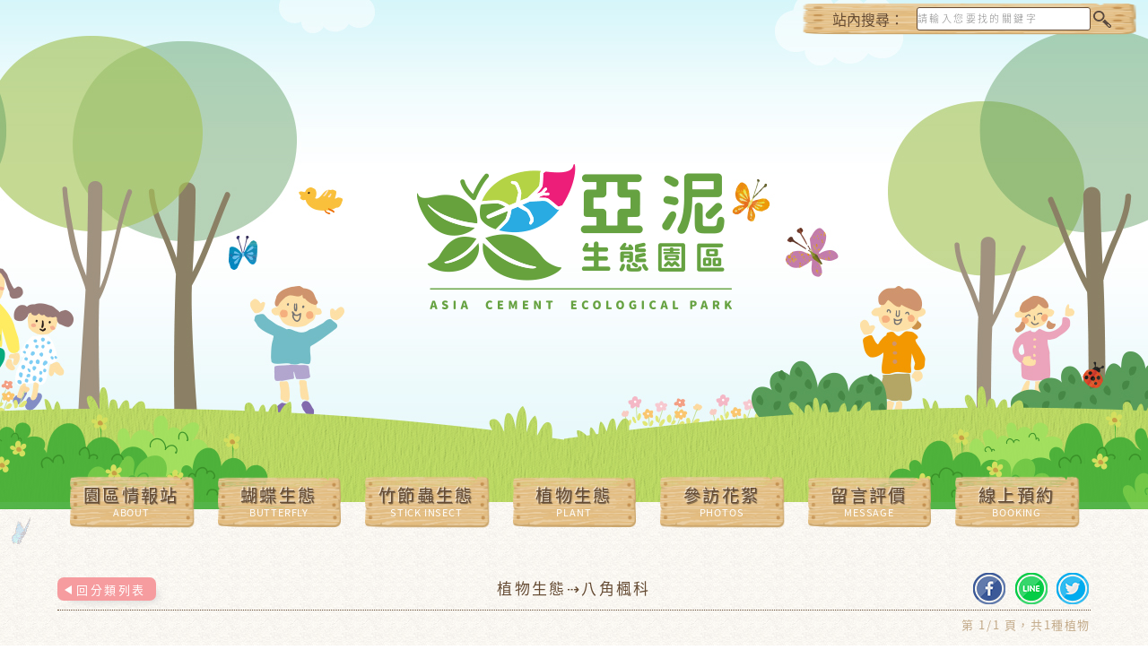

--- FILE ---
content_type: text/html; charset=UTF-8
request_url: https://accpark.org/plant.php?type=88
body_size: 4714
content:
<!DOCTYPE html>

<html lang="zh-Hant-TW" xmlns="http://www.w3.org/1999/xhtml" xmlns:og="http://ogp.me/ns#" xmlns:fb="http://www.facebook.com/2008/fbml">
    <head>
        <title>八角楓科｜亞泥生態園區官方網站植物生態－花蓮生態復育</title>
        <meta name="keywords" content="亞泥生態園 保護環境 生態復育 花蓮生態保護 恪守法規 愛護生態 生態維護 生態平衡 環境保護 愛護地球">
        <meta name="description" content="亞泥生態園區致力於花蓮植物生態復育，以豐富的經驗復育多種蝴蝶、竹節蟲及植物生態，園區內已復育出豐富多樣的花蓮動植物。亞泥友善花蓮生態，快來亞泥生態園區體驗最真、最親近的大自然吧！">
        <meta name="revised" content="cheni, 20181115, v1.0">
        <meta http-equiv="X-UA-Compatible" content="IE=edge">
        <meta name="viewport" content="width=device-width,initial-scale=1">
        
        <meta property="og:title" content="八角楓科｜亞泥生態園區官方網站植物生態－花蓮生態復育"/>
        <meta property="og:url" content="https://accpark.org/plant.php?type=88"/>
        <meta property="og:site_name" content="八角楓科｜亞泥生態園區官方網站植物生態－花蓮生態復育"/>
        <meta property="og:type" content="website">
        <meta http-equiv="Expires" content="max-age=86400">
        <meta http-equiv="Pragma" content="no-cache">
        <link rel="shortcut icon" href="favicon.ico" type="image/x-icon">
        <link rel="canonical" href="https://accpark.org/plant.php?type=88">
        
    <link rel='icon' sizes='192x192' href='fimgs/icon192.png'>
    <link rel='icon' sizes='128x128' href='fimgs/icon128.png'>
    <link rel='apple-touch-icon' sizes='128x128' href='fimgs/icon128.png'>
    <link rel='apple-touch-icon-precomposed' sizes='128x128' href='fimgs/icon128.png'>
            
<script src='fjs/browser.js'></script>
    <link href='fcss/reset.css' rel='stylesheet'>
    <link href='https://cdnjs.cloudflare.com/ajax/libs/fancybox/3.5.7/jquery.fancybox.min.css' rel='stylesheet' />
    <link href='//code.jquery.com/ui/1.12.1/themes/base/jquery-ui.css' rel='stylesheet' />
    <link href='//cdnjs.cloudflare.com/ajax/libs/jquery-ui-timepicker-addon/1.6.3/jquery-ui-timepicker-addon.min.css' rel='stylesheet' />
    <link href='https://cdnjs.cloudflare.com/ajax/libs/fullcalendar/3.10.2/fullcalendar.min.css' rel='stylesheet' />
    <link href='https://cdnjs.cloudflare.com/ajax/libs/fullcalendar/3.10.2/fullcalendar.print.min.css' rel='stylesheet' media='print' />
    <link href='fcss/fcss.css' rel='stylesheet'>
    <link href='fcss/custom.css?20260120171042' rel='stylesheet'>
        </head>
    <body>

    <div class='dpb maxw100 w100 margin0auto valignmiddle padding0 positionfixed zindex-1 top0 left0 mainbg h100'></div>
    <div class='dpb maxw100 w100 margin0auto valignmiddle padding0 positionfixed customtop3-1 right0 textright'>
        <img src='fimgs/indexdecbgflower.png' class='dpinb margin0auto valignmiddle padding0 maxw100'>
    </div>
    <div class='dpb maxw100 w100 margin0auto valignmiddle padding0 positionfixed customtop3-2 left0 textleft'>
        <img src='fimgs/indexdecbgflower.png' class='dpinb margin0auto valignmiddle padding0 maxw100'>
    </div>
    <div class='dpb maxw100 w100 margin0auto valignmiddle padding0 positionabsolute top0 left0 textleft maxhidden minhidden' id='minnav'>
        <aside class='dpb w100 maxw100-32px margin0auto valignmiddle paddingtb0lr16'>
            <div class='dpb maxw100 w100 margin0auto valignmiddle paddingtb8lr0'>
                <a href='about.php' class='dpinb margin0 padding0 valignmiddle maxw100 minmaxw5-2 textdecnone darkwoodfont positionrelative navbg cursorpointer textcenter' data-pjax>
                    <img src='fimgs/transbg176x80.png' class='dpb maxw100 margin0auto valignmiddle padding0'>
                    <aside class='dpf aicenter jccenter padding0 margin0auto valignmiddle w100 maxw100 h100 positionabsolute left0 top0'>
                        <div class='dpb maxw100 margin0 valignmiddle padding0'>
                            <span class='dpb maxw100 w100 margin0auto valignmiddle padding0 fw500 navtextshadow'>園區情報站</span>
                        </div>
                    </aside>
                </a>
            </div>
            <div class='dpb maxw100 w100 margin0auto valignmiddle padding0'>
                <a href='butterfly.php' class='dpinb margin0 padding0 valignmiddle maxw100 minmaxw5-2 textdecnone darkwoodfont positionrelative navbg cursorpointer textcenter' data-pjax>
                    <img src='fimgs/transbg176x80.png' class='dpb maxw100 margin0auto valignmiddle padding0'>
                    <aside class='dpf aicenter jccenter padding0 margin0auto valignmiddle w100 maxw100 h100 positionabsolute left0 top0'>
                        <div class='dpb maxw100 margin0 valignmiddle padding0'>
                            <span class='dpb maxw100 w100 margin0auto valignmiddle padding0 fw500 navtextshadow'>蝴蝶生態</span>
                        </div>
                    </aside>
                </a>
            </div>
            <div class='dpb maxw100 w100 margin0auto valignmiddle paddingtb8lr0'>
                <a href='stick.php' class='dpinb margin0 padding0 valignmiddle maxw100 minmaxw5-2 textdecnone darkwoodfont positionrelative navbg cursorpointer textcenter' data-pjax>
                    <img src='fimgs/transbg176x80.png' class='dpb maxw100 margin0auto valignmiddle padding0'>
                    <aside class='dpf aicenter jccenter padding0 margin0auto valignmiddle w100 maxw100 h100 positionabsolute left0 top0'>
                        <div class='dpb maxw100 margin0 valignmiddle padding0'>
                            <span class='dpb maxw100 w100 margin0auto valignmiddle padding0 fw500 navtextshadow'>竹節蟲生態</span>
                        </div>
                    </aside>
                </a>
            </div>
            <div class='dpb maxw100 w100 margin0auto valignmiddle padding0'>
                <a href='plant.php' class='dpinb margin0 padding0 valignmiddle maxw100 minmaxw5-2 textdecnone darkwoodfont positionrelative navbg cursorpointer textcenter' data-pjax>
                    <img src='fimgs/transbg176x80.png' class='dpb maxw100 margin0auto valignmiddle padding0'>
                    <aside class='dpf aicenter jccenter padding0 margin0auto valignmiddle w100 maxw100 h100 positionabsolute left0 top0'>
                        <div class='dpb maxw100 margin0 valignmiddle padding0'>
                            <span class='dpb maxw100 w100 margin0auto valignmiddle padding0 fw500 navtextshadow'>植物生態</span>
                        </div>
                    </aside>
                </a>
            </div>
            <div class='dpb maxw100 w100 margin0auto valignmiddle paddingtb8lr0'>
                <a href='photo.php' class='dpinb margin0 padding0 valignmiddle maxw100 minmaxw5-2 textdecnone darkwoodfont positionrelative navbg cursorpointer textcenter' data-pjax>
                    <img src='fimgs/transbg176x80.png' class='dpb maxw100 margin0auto valignmiddle padding0'>
                    <aside class='dpf aicenter jccenter padding0 margin0auto valignmiddle w100 maxw100 h100 positionabsolute left0 top0'>
                        <div class='dpb maxw100 margin0 valignmiddle padding0'>
                            <span class='dpb maxw100 w100 margin0auto valignmiddle padding0 fw500 navtextshadow'>參訪花絮</span>
                        </div>
                    </aside>
                </a>
            </div>
            <div class='dpb maxw100 w100 margin0auto valignmiddle padding0'>
                <a href='msg.php' class='dpinb margin0 padding0 valignmiddle maxw100 minmaxw5-2 textdecnone darkwoodfont positionrelative navbg cursorpointer textcenter' data-pjax>
                    <img src='fimgs/transbg176x80.png' class='dpb maxw100 margin0auto valignmiddle padding0'>
                    <aside class='dpf aicenter jccenter padding0 margin0auto valignmiddle w100 maxw100 h100 positionabsolute left0 top0'>
                        <div class='dpb maxw100 margin0 valignmiddle padding0'>
                            <span class='dpb maxw100 w100 margin0auto valignmiddle padding0 fw500 navtextshadow'>留言評價</span>
                        </div>
                    </aside>
                </a>
            </div>
            <div class='dpb maxw100 w100 margin0auto valignmiddle paddingtb8lr0'>
                <a href='order.php' class='dpinb margin0 padding0 valignmiddle maxw100 minmaxw5-2 textdecnone darkwoodfont positionrelative navbg cursorpointer textcenter' data-pjax>
                    <img src='fimgs/transbg176x80.png' class='dpb maxw100 margin0auto valignmiddle padding0'>
                    <aside class='dpf aicenter jccenter padding0 margin0auto valignmiddle w100 maxw100 h100 positionabsolute left0 top0'>
                        <div class='dpb maxw100 margin0 valignmiddle padding0'>
                            <span class='dpb maxw100 w100 margin0auto valignmiddle padding0 fw500 navtextshadow'>線上預約</span>
                        </div>
                    </aside>
                </a>
            </div>
            <div class='dpb maxw100 w100 margin0auto valignmiddle padding0'>
                <a href='#main' class='dpinb margin0 padding0 valignmiddle maxw100 minmaxw5-2 textdecnone darkwoodfont positionrelative navbg cursorpointer textcenter' data-menu='0'>
                    <img src='fimgs/transbg176x80.png' class='dpb maxw100 margin0auto valignmiddle padding0'>
                    <aside class='dpf aicenter jccenter padding0 margin0auto valignmiddle w100 maxw100 h100 positionabsolute left0 top0'>
                        <div class='dpb maxw100 margin0 valignmiddle padding0'>
                            <span class='dpb maxw100 w100 margin0auto valignmiddle padding0 fw500 navtextshadow'>回原畫面</span>
                        </div>
                    </aside>
                </a>
            </div>
        </aside>
    </div>
    <div class='dpb maxw100 w100 margin0auto valignmiddle padding0 positionrelative blackboxshadowl8' id='main'>
        <header role='banner' class='w100 maxw100 margin0auto valignmiddle padding0 dpb lh0 positionrelative custommaxh560px textcenter'>
            <img src='fimgs/transbg1024x1024.png' class='dpb maxw100 margin0auto valignmiddle padding0 maxhidden'>
            <aside class='dpf aistretch jccenter maxw100 w100 margin0auto valignmiddle padding0 positionabsolute top0 left0 h100'>
                <div class='dpb margin0 valignmiddle padding0 maxw100 w1920px positionrelative indexbanner01'></div>
            </aside>
            <aside class='dpf aicenter jccenter maxw100 w100 h100 margin0auto valignmiddle padding0 positionabsolute top0 left0'>
                <a href='index.php' class='dpinb margin0 valignmiddle padding0 maxw100 mincol12-4 textdecnone lh0 translate-8 custommincol12-3 whitefont' title='回首頁' data-pjax>
                    <img src='fimgs/logo.png' class='dpb margin0auto valignmiddle padding0 maxw100' alt='亞泥生態園區LOGO'>
                    <span class='dpb maxw100 w100 margin0auto valignmiddle paddingtb16lr0'></span>
                </a>
            </aside>
            <div class='dpinb margin0auto valignmiddle padding0 positionabsolute maxw100 minmaxw3-1 left0 custombottoom-8px customminbottoom-4px'>
                <img src='fimgs/menugrassl.png' class='dpb maxw100 margin0auto valignmiddle padding0'>
            </div>
            <div class='dpinb margin0auto valignmiddle padding0 positionabsolute maxw100 customminmaxw3-2 right0 custombottoom-8px customminbottoom-4px'>
                <img src='fimgs/menugrassr.png' class='dpb maxw100 margin0auto valignmiddle padding0'>
            </div>
            <nav role='navigation' class='dpb maxw100 w100 margin0auto valignmiddle padding0 positionabsolute left0 bottom0 lh24 ls24 fs19 zindex2'>
                <aside class='dpf aicenter jcsa maxw90 w1200px margin0auto valignmiddle padding0 translate50'>
                    <a href='about.php' class='dpinb margin0 padding0 valignmiddle maxw100 maxw7-1-16 textdecnone darkwoodfont positionrelative translate-8 navbg minhidden cursorpointer' data-pjax>
                        <img src='fimgs/transbg176x80.png' class='dpb maxw100 margin0auto valignmiddle padding0'>
                        <aside class='dpf aicenter jccenter padding0 margin0auto valignmiddle w100 maxw100 h100 positionabsolute left0 top0'>
                            <div class='dpb maxw100 margin0 valignmiddle padding0'>
                                <span class='dpb maxw100 w100 margin0auto valignmiddle padding0 fw500 navtextshadow'>園區情報站</span>
                                <span class='dpb maxw100 w100 margin0auto valignmiddle padding0 whitefont fs11 lh16 ls08'>ABOUT</span>
                            </div>
                        </aside>
                    </a>
                    <a href='butterfly.php' class='dpinb margin0 padding0 valignmiddle maxw100 maxw7-1-16 textdecnone darkwoodfont positionrelative translate-8 navbg minhidden cursorpointer' data-pjax>
                        <img src='fimgs/transbg176x80.png' class='dpb maxw100 margin0auto valignmiddle padding0'>
                        <aside class='dpf aicenter jccenter padding0 margin0auto valignmiddle w100 maxw100 h100 positionabsolute left0 top0'>
                            <div class='dpb maxw100 margin0 valignmiddle padding0'>
                                <span class='dpb maxw100 w100 margin0auto valignmiddle padding0 fw500 navtextshadow'>蝴蝶生態</span>
                                <span class='dpb maxw100 w100 margin0auto valignmiddle padding0 whitefont fs11 lh16 ls08'>BUTTERFLY</span>
                            </div>
                        </aside>
                    </a>
                    <a href='stick.php' class='dpinb margin0 padding0 valignmiddle maxw100 maxw7-1-16 textdecnone darkwoodfont positionrelative translate-8 navbg minhidden cursorpointer' data-pjax>
                        <img src='fimgs/transbg176x80.png' class='dpb maxw100 margin0auto valignmiddle padding0'>
                        <aside class='dpf aicenter jccenter padding0 margin0auto valignmiddle w100 maxw100 h100 positionabsolute left0 top0'>
                            <div class='dpb maxw100 margin0 valignmiddle padding0'>
                                <span class='dpb maxw100 w100 margin0auto valignmiddle padding0 fw500 navtextshadow'>竹節蟲生態</span>
                                <span class='dpb maxw100 w100 margin0auto valignmiddle padding0 whitefont fs11 lh16 ls08'>STICK INSECT</span>
                            </div>
                        </aside>
                    </a>
                    <a href='plant.php' class='dpinb margin0 padding0 valignmiddle maxw100 maxw7-1-16 textdecnone darkwoodfont positionrelative translate-8 navbg minhidden cursorpointer' data-pjax>
                        <img src='fimgs/transbg176x80.png' class='dpb maxw100 margin0auto valignmiddle padding0'>
                        <aside class='dpf aicenter jccenter padding0 margin0auto valignmiddle w100 maxw100 h100 positionabsolute left0 top0'>
                            <div class='dpb maxw100 margin0 valignmiddle padding0'>
                                <span class='dpb maxw100 w100 margin0auto valignmiddle padding0 fw500 navtextshadow'>植物生態</span>
                                <span class='dpb maxw100 w100 margin0auto valignmiddle padding0 whitefont fs11 lh16 ls08'>PLANT</span>
                            </div>
                        </aside>
                    </a>
                    <a href='photo.php' class='dpinb margin0 padding0 valignmiddle maxw100 maxw7-1-16 textdecnone darkwoodfont positionrelative translate-8 navbg minhidden cursorpointer' data-pjax>
                        <img src='fimgs/transbg176x80.png' class='dpb maxw100 margin0auto valignmiddle padding0'>
                        <aside class='dpf aicenter jccenter padding0 margin0auto valignmiddle w100 maxw100 h100 positionabsolute left0 top0'>
                            <div class='dpb maxw100 margin0 valignmiddle padding0'>
                                <span class='dpb maxw100 w100 margin0auto valignmiddle padding0 fw500 navtextshadow'>參訪花絮</span>
                                <span class='dpb maxw100 w100 margin0auto valignmiddle padding0 whitefont fs11 lh16 ls08'>PHOTOS</span>
                            </div>
                        </aside>
                    </a>
                    <a href='msg.php' class='dpinb margin0 padding0 valignmiddle maxw100 maxw7-1-16 textdecnone darkwoodfont positionrelative translate-8 navbg minhidden cursorpointer' data-pjax>
                        <img src='fimgs/transbg176x80.png' class='dpb maxw100 margin0auto valignmiddle padding0'>
                        <aside class='dpf aicenter jccenter padding0 margin0auto valignmiddle w100 maxw100 h100 positionabsolute left0 top0'>
                            <div class='dpb maxw100 margin0 valignmiddle padding0'>
                                <span class='dpb maxw100 w100 margin0auto valignmiddle padding0 fw500 navtextshadow'>留言評價</span>
                                <span class='dpb maxw100 w100 margin0auto valignmiddle padding0 whitefont fs11 lh16 ls08'>MESSAGE</span>
                            </div>
                        </aside>
                    </a>
                    <a href='order.php' class='dpinb margin0 padding0 valignmiddle maxw100 maxw7-1-16 textdecnone darkwoodfont positionrelative translate-8 navbg minhidden cursorpointer' data-pjax>
                        <img src='fimgs/transbg176x80.png' class='dpb maxw100 margin0auto valignmiddle padding0'>
                        <aside class='dpf aicenter jccenter padding0 margin0auto valignmiddle w100 maxw100 h100 positionabsolute left0 top0'>
                            <div class='dpb maxw100 margin0 valignmiddle padding0'>
                                <span class='dpb maxw100 w100 margin0auto valignmiddle padding0 fw500 navtextshadow'>線上預約</span>
                                <span class='dpb maxw100 w100 margin0auto valignmiddle padding0 whitefont fs11 lh16 ls08'>BOOKING</span>
                            </div>
                        </aside>
                    </a>
                    <a href='#minnav' class='dpinb margin0 padding0 valignmiddle maxw100 mincol12-2 textdecnone darkwoodfont positionrelative translate-8 navbg maxhidden cursorpointer' data-menu='1'>
                        <img src='fimgs/transbg176x80.png' class='dpb maxw100 margin0auto valignmiddle padding0'>
                        <aside class='dpf aicenter jccenter padding0 margin0auto valignmiddle w100 maxw100 h100 positionabsolute left0 top0'>
                            <div class='dpb maxw100 margin0 valignmiddle padding0'>
                                <span class='dpb maxw100 w100 margin0auto valignmiddle padding0 fw500 navtextshadow'>展開選單</span>
                                <span class='dpb maxw100 w100 margin0auto valignmiddle padding0 whitefont fs11 lh16 ls08'>MENU</span>
                            </div>
                        </aside>
                    </a>
                </aside>
            </nav>
        </header>
        <section class='dpb maxw100 w100 margin0auto valignmiddle padding0 textcenter overflowxhidden fs17 lh24 ls24 fw400 positionrelative' id='container'>
    
            <span class='dpinb opacity0 maxhidden minhidden' data-pgtitle>八角楓科｜亞泥生態園區官方網站植物生態－花蓮生態復育</span>
            <p class='dpb maxw100 margin0auto valignmiddle paddingtb16lr0 w100'></p>
            <div class='dpb maxw100 w100 margin0auto valignmiddle padding0 positionabsolute bottom0 right0 textright minmaxw4-1'>
                <img src='fimgs/indexbutterflybr.png' class='dpinb margin0auto valignmiddle padding0 maxw100'>
                <span class='dpinb paddingtb0lr16 margin0auto valignmiddle minhidden'></span>
                <span class='dpb maxw100 w100 margin0auto valignmiddle padding0'></span>
                <img src='fimgs/indexdecgrassbr.png' class='dpinb margin0auto valignmiddle padding0 maxw100'>
            </div>
            <div class='dpb maxw100 w100 margin0auto valignmiddle padding0 positionabsolute bottom0 left0 textleft minmaxw4-1'>
                <img src='fimgs/indexdecgrassbl.png' class='dpinb margin0auto valignmiddle padding0 maxw100'>
            </div>
            <p class='dpb maxw100 margin0auto valignmiddle padding0 positionabsolute bottom0 w100 left0 textleft'>
                <span class='dpinb margin0auto valignmiddle padding8 maxw100-16px'>
                    <img src='fimgs/gifbutterfly.gif' class='dpb maxw100 margin0auto valignmiddle padding0 opacity40'>
                </span>
            </p>
            <article class='dpb maxw90 w1200px margin0auto valignmiddle paddingtb40lr0 darkwoodfont positionrelative'>
                <aside class='maxw100 w100 margin0auto valignmiddle paddingtb4lr0 dpb maxdpf aicenter jcsb darkwooddotb1'>
                    <div class='dpinb margin0 padding0 w100 maxw100 maxw3-1 textleft minhidden'>
                        <a href='plant.php' class='dpinb margin0auto valignmiddle paddingtb0lr8 textdecnone whitefont fs13 blackboxshadowrb8 pinkbg borderr7 translate2' data-pjax>
                            <span class='dpinb maxw100 margin0auto valignmiddle padding0 whitedeltal positionrelative'></span>
                            <span class='dpinb maxw100 margin0auto valignmiddle paddingtb0l8r4'>回分類列表</span>
                        </a>
                    </div>
                    <div class='dpinb margin0 paddingtb8lr0 w100 maxw100 maxw3-1 textcenter'>
                        <span class='dpb maxw100 w100 margin0auto valignmiddle padding0 fw500 darkwoodfont'>植物生態⇢八角楓科</span>
                    </div>
                    <div class='dpinb margin0 padding0 w100 maxw100 maxw3-1 textright'>
                    
    <a href='https://www.facebook.com/sharer/sharer.php?u=https://accpark.org/plant.php?type=88&t=八角楓科｜亞泥生態園區官方網站植物生態－花蓮生態復育' target='_blank' class='dpinb positionrelative translate2 margin0auto valignmiddle'><img src='fimgs/iconsharefb.png' class='dpb magin0auto valignmiddle padding0 maxw100'></a>
    <a href='http://line.naver.jp/R/msg/text/?八角楓科｜亞泥生態園區官方網站植物生態－花蓮生態復育%20%0Ahttps://accpark.org/plant.php?type=88' target='_blank' class='dpinb positionrelative translate2 margin0auto valignmiddle maxhidden'><img src='fimgs/iconshareline.png' class='dpb magin0auto valignmiddle padding0 maxw100'></a>
    <a href='https://timeline.line.me/social-plugin/share?url=https://accpark.org/plant.php?type=88' target='_blank' class='dpinb positionrelative translate2 margin0auto valignmiddle minhidden'><img src='fimgs/iconshareline.png' class='dpb magin0auto valignmiddle padding0 maxw100'></a>
    <a href='https://twitter.com/intent/tweet?source=https://accpark.org/plant.php?type=88&text=八角楓科｜亞泥生態園區官方網站植物生態－花蓮生態復育:%20' target='_blank' class='dpinb positionrelative translate2 margin0auto valignmiddle'><img src='fimgs/iconsharetwitter.png' class='dpb magin0auto valignmiddle padding0 maxw100'></a>
    
                    </div>
                </aside>
                <p class='dpb maxw100 margin0auto valignmiddle paddingtb8lr0 w100 textright lightwoodfont fs13 lh16 ls16'>第 1/1 頁，共1種植物</p>
                <aside class='dpf aistretch jcsb margin0auto valignmiddle padding0 w100 maxw100 positionrelative flexwrap'>
                    
                                <div class='dpinb margin160 valignmiddle padding0 maxw100 w100 maxw3-1-16 mincol12-5 textdecnone darkwoodfont'>
                                    <a href='plant.php?id=222' class='dpb maxw100 w100 margin0auto valignmiddle positionrelative overflowhidden lh0 whitefont textdecnone whitebg blackboxshadowrb8 borderr7' data-pjax>
                                        <img src='fimgs/transbg392x232.png' class='dpb maxw100 margin0auto valignmiddle padding0'>
                                        <div class='dpb maxw100 w100 margin0auto valignmiddle padding0 overflowhidden h100 positionabsolute textcenter top0 left0'>
                                            <span class='dpb maxw100-16px margin0auto valignmiddle padding8 overflowhidden custommaxh100-24px'>
                                                <img src='upload/b52e5e9100dcc92a4cd4c2c54714ba13.jpg' class='dpb maxw100 margin0auto valignmiddle padding0 borderr3 custommaxh100'>
                                            </span>
                                        </div>
                                    </a>
                                    <p class='dpb maxw100 margin0auto valignmiddle paddingtb16lr0 textcenter w100'>
                                        <a href='plant.php?id=222' class='dpinb margin0auto valignmiddle paddingtb0lr8 textdecnone whitefont blackboxshadowrb8 lightgreenbg borderr7 translate2' data-pjax>
                                            <span class='dpinb maxw100 margin0auto valignmiddle padding0 whitedeltar positionrelative'></span>
                                            <span class='dpinb maxw100 margin0auto valignmiddle paddingtb0l8r4 breakall'>華八角楓</span>
                                        </a>
                                    </p>
                                </div>
                            
                    <div class='dpinb margin0 valignmiddle padding0 maxw100 w100 maxw3-1-16 mincol12-5 textdecnone darkwoodfont'></div>
                    <div class='dpinb margin0 valignmiddle padding0 maxw100 w100 maxw3-1-16 mincol12-5 textdecnone darkwoodfont'></div>
                </aside>
                
                <p class='dpb maxw100 margin0auto valignmiddle paddingtb16lr0 w100 textright'>
                    <a href='plant.php' class='dpinb margin0auto valignmiddle paddingtb0lr8 textdecnone whitefont fs13 blackboxshadowrb8 pinkbg borderr7 translate2' data-pjax>
                        <span class='dpinb maxw100 margin0auto valignmiddle padding0 whitedeltal positionrelative'></span>
                        <span class='dpinb maxw100 margin0auto valignmiddle paddingtb0l8r4'>回分類列表</span>
                    </a>
                </p>
            </article>
            <p class='dpb maxw100 margin0auto valignmiddle padding0 positionabsolute top0 w100 left0 textleft'>
                <span class='dpinb margin0auto valignmiddle padding8 maxw100-16px'>
                    <img src='fimgs/gifbutterfly02.gif' class='dpb maxw100 margin0auto valignmiddle padding0 opacity40'>
                </span>
            </p>  
            
        </section>
        <footer role='contentinfo' class='dpb maxw100 w100 margin0auto valignmiddle paddingtb16lr0 greengradientbgttob lightgreensolidt4 whitefont lh24 ls16 fs15 textcenter positionrelative'>
            <aside class='dpb maxw90 w1200px margin0auto valignmiddle padding0 maxdpf aistretch jcsb'>
                <div class='dpinb margin0 minmargin0auto valignmiddle maxw100 w100 maxdpb maxw3-1-0 maxwhitesolidr1 textleft mintextcenter'>
                    <p class='padding0 margin0auto valignmiddle dpb w100 maxw90'>
                        <img src='fimgs/footerlogo.png' class='dpinb margin0auto valignmiddle paddding0 maxw100 whitebg88 borderr7' alt='亞泥生態園區'>
                    </p>
                    <p class='paddingtb8lr0 margin0auto valignmiddle dpb w100 maxw90'>
                        服務電話：<br>
                        03-8612101#724　何姿樂小姐<br>
                        03-8612101#214　譚文政先生<br>
                        03-8612101#725　藍振峰先生
                    </p>
                </div>
                <div class='dpinb margin0 minmargin0auto valignmiddle maxw100 w100 maxdpb maxw3-1-0 maxwhitesolidr1 textleft mintextcenter'>
                    <aside class='padding0 margin0auto valignmiddle w100 maxw90 dpf aicenter jcsb'>
                        <a href='http://www.feg.com.tw/tw/' class='dpinb margin0 minmargin0auto valignmiddle padding0 w100 maxw2-1 minmaxw2-1 textleft textdecnone lh0 whitefont' target='_blank'>
                            <img src='fimgs/logofeg.png' class='dpinb margin0auto valignmiddle padding0 maxw100'>
                        </a>
                        <a href='https://www.acc.com.tw/' class='dpinb margin0 minmargin0auto valignmiddle padding0 w100 maxw2-1 minmaxw2-1 textright textdecnone lh0 whitefont' target='_blank'>
                            <img src='fimgs/logoacc.png' class='dpinb margin0auto valignmiddle padding0 maxw100'>
                        </a>
                    </aside>
                    <p class='paddingtb4lr0 margin0auto valignmiddle dpb w100 maxw90 textleft mintextcenter'>
                        <img src='fimgs/logofepc.png' class='dpinb margin0auto valignmiddle padding0 maxw100'>
                    </p>
                    <p class='paddingtb4lr0 margin0auto valignmiddle dpb w100 maxw90'>
                        傳真號碼：03-8612108<br>
                        園區地址：<span class='dpinb maxw100'>花蓮縣新城鄉新城村新興路125號</span><br>
                        E-MAIL：<span class='dpinb maxw100'>accpark@mshl.acc.com.tw</span>
                    </p>
                    
                </div>
                <div class='dpinb margin0 minmargin0auto valignmiddle maxw100 w100 maxdpb maxw3-1-0 textleft mintextcenter'>
                    <aside class='padding0 margin0auto valignmiddle w100 maxw90 dpb maxdpf aicenter jcsb'>
                        <div class='dpinb margin0 minmargin0auto valignmiddle padding0 w100 maxw96px mimndpb textcenter'>
                            <img src='fimgs/qrcode.jpg' class='dpinb margin0auto valignmiddle padding0 maxw100'>
                        </div>
                        <div class='dpinb margin0 minmargin0auto valignmiddle padding0 maxw100-112px mimndpb'>
                            <span class='dpinb maxw100'>
                                <span class='dpinb margin0auto valignmiddle padding0'>Copyright 2018 All Rights Reserved <a href='https://accpark.org/' class='whitefont textdecul dpinb maxw100 margin0auto padding0'>亞泥生態園區</a></span>
                            </span>
                            <span class='dpinb maxw100'>
                                <span class='dpinb margin0auto valignmiddle padding0'>Design Power By </span>
                                <span class='dpinb margin0auto valignmiddle padding0'><a href='https://cheni.com.tw/' class='whitefont textdecul dpinb maxw100 margin0auto padding0' target='_blank'>誠翊資訊</a>－<a class='whitefont textdecul dpinb maxw100 margin0auto padding0' href='https://hualien-travel.com/' target='_blank'>花蓮旅遊市集</a></span>
                            </span>
                        </div>
                    </aside>
                    <p class='padding0 margin0auto valignmiddle dpb w100 maxw90'>
                        <span class='dpinb maxw100'>
                            <span class='dpinb margin0auto valignmiddle padding0'>版本控制：</span>
                            <a href='https://goo.gl/ATz1PB' class='dpinb margin0auto padding0 valignmiddle whitefont textdecnone' target='_blank'><img src='fimgs/githublogo.png' class='maxw100 padding0 margin0auto valignmiddle dpinb'></a>
                        </span>
                    </p>
                    <p class='padding0 margin0auto valignmiddle dpb w100 maxw90'>
                    
        <span class='dpinb'>
            <span class='valignmiddle'>本日人氣：</span><img src=fimgs/1.png class='valignmiddle paddingtb0lr2'><img src=fimgs/9.png class='valignmiddle paddingtb0lr2'><img src=fimgs/5.png class='valignmiddle paddingtb0lr2'><img src=fimgs/8.png class='valignmiddle paddingtb0lr2'>
        </span>　
        <span class='dpinb'>
            <span class='valignmiddle'>累積人氣：</span><img src=fimgs/3.png class='valignmiddle paddingtb0lr2'><img src=fimgs/7.png class='valignmiddle paddingtb0lr2'><img src=fimgs/2.png class='valignmiddle paddingtb0lr2'><img src=fimgs/4.png class='valignmiddle paddingtb0lr2'><img src=fimgs/9.png class='valignmiddle paddingtb0lr2'><img src=fimgs/3.png class='valignmiddle paddingtb0lr2'><img src=fimgs/3.png class='valignmiddle paddingtb0lr2'>
            </span>
                    </p>
                </div>
            </aside>
        </footer>
    </div>
    <h1 class='opacity0'>花蓮生態復育｜亞泥生態園區官方網站－綠美化我們的生活環境</h1>
    <a href='javascript:void(0);' class='back minhidden maxhidden lh0 textdecnone borderr50 overflowhidden positionfixed zindex2 customright8px custombottom8px custommaxw48x'><img src='fimgs/icontop.png' class='maxw100 padding0 margin0auto valignmiddle borderr50'></a>
    <div class='dpinb margin0auto valignmiddle padding8 maxw100-16px positionfixed top0 right0 searchbg col12-5 mincol12-3'>
        <aside class='dpf aicenter jcsb margin0auto valignmiddle padding0 w100 flexwrap'>
            <div class='dpinb margin0 valignmiddle padding0 w100 customw120px textright darkwoodfont mindpb customminmaxw100-16px mintextleft minpadding4 minmargin0auto'>站內搜尋：</div>
            <div class='dpinb margin0 valignmiddle padding0 w100 customw100-120px mindpb customminmaxw100-16px'>
                <aside class='dpf aicenter jcstart margin0auto valignmiddle padding0 maxw100 w100'>
                    <div class='dpinb margin0 valignmiddle padding0 w100 custommaxw100-56px textleft textright'>
                        <input class='dpinb maxw100-16px padding0 margin0auto valignmiddle w100 whitebg borderr3 fs15 lh24 ls24 darkwoodfont fw400 darkwoodsolid1' name='sitekeywords' placeholder='請輸入您要找的關鍵字'>
                    </div>
                    <a href='javascript:void(0);' class='dpinb margin0 valignmiddle padding0 w100 custommaxw24px lh0 whitefont textdecnone' title='以關鍵字搜尋' data-send='search'>
                        <img src='fimgs/iconsearch.png' class='dpb maxw100 margin0auto valignmiddle padding0' alt='立即搜尋'>
                    </a>
                </aside>
            </div>
        </aside>
    </div>
        </body>

    <script src='fjs/jquery-3.3.1.min.js'></script>
    <script src='fjs/jquery-migrate-1.4.1.min.js'></script>
    <script src='fjs/jquery-ui.js'></script>
    <script src='https://momentjs.com/downloads/moment.js'></script>
    <script src='https://cdnjs.cloudflare.com/ajax/libs/fullcalendar/3.10.2/fullcalendar.min.js'></script>
    <script src='fjs/zh-tw.js'></script>
    <script src='https://cdnjs.cloudflare.com/ajax/libs/fancybox/3.5.7/jquery.fancybox.min.js'></script>
    <script src='fjs/velocity.min.js'></script>
    <script src='fjs/velocity.ui.js'></script>
    <script src='fjs/preload.js?20260120171042'></script>
      
</html>

--- FILE ---
content_type: text/css
request_url: https://accpark.org/fcss/fcss.css
body_size: 3210
content:
@font-face {
  font-family: 'Noto Sans TC';
  font-style: normal;
  font-weight: 100;
  src: url(//fonts.gstatic.com/ea/notosanstc/v1/NotoSansTC-Thin.woff2) format('woff2'),
       url(//fonts.gstatic.com/ea/notosanstc/v1/NotoSansTC-Thin.woff) format('woff'),
       url(//fonts.gstatic.com/ea/notosanstc/v1/NotoSansTC-Thin.otf) format('opentype');
}
@font-face {
  font-family: 'Noto Sans TC';
  font-style: normal;
  font-weight: 300;
  src: url(//fonts.gstatic.com/ea/notosanstc/v1/NotoSansTC-Light.woff2) format('woff2'),
       url(//fonts.gstatic.com/ea/notosanstc/v1/NotoSansTC-Light.woff) format('woff'),
       url(//fonts.gstatic.com/ea/notosanstc/v1/NotoSansTC-Light.otf) format('opentype');
}
@font-face {
   font-family: 'Noto Sans TC';
   font-style: normal;
   font-weight: 400;
   src: url(//fonts.gstatic.com/ea/notosanstc/v1/NotoSansTC-Regular.woff2) format('woff2'),
        url(//fonts.gstatic.com/ea/notosanstc/v1/NotoSansTC-Regular.woff) format('woff'),
        url(//fonts.gstatic.com/ea/notosanstc/v1/NotoSansTC-Regular.otf) format('opentype');
 }
@font-face {
   font-family: 'Noto Sans TC';
   font-style: normal;
   font-weight: 700;
   src: url(//fonts.gstatic.com/ea/notosanstc/v1/NotoSansTC-Bold.woff2) format('woff2'),
        url(//fonts.gstatic.com/ea/notosanstc/v1/NotoSansTC-Bold.woff) format('woff'),
        url(//fonts.gstatic.com/ea/notosanstc/v1/NotoSansTC-Bold.otf) format('opentype');
 }
@font-face {
   font-family: 'Noto Sans TC';
   font-style: normal;
   font-weight: 900;
   src: url(//fonts.gstatic.com/ea/notosanstc/v1/NotoSansTC-Black.woff2) format('woff2'),
        url(//fonts.gstatic.com/ea/notosanstc/v1/NotoSansTC-Black.woff) format('woff'),
        url(//fonts.gstatic.com/ea/notosanstc/v1/NotoSansTC-Black.otf) format('opentype');
}

body, .ui-dialog, select, input, textarea, button, .cke_editable {
    font-family: 'Noto Sans TC',Microsoft JhengHei,Verdana,sans-serif;
    overflow-x: hidden;
}
a{
    outline: medium none;
}

h1,h2,h3,h4 {
    display: block;
    margin: 0;
    padding: 0;
}
h1 {
    font-size: 35px;
    width: 0;
    height: 0;
    visibility: hidden;
}

.col12-1{width: 64px;}
.col12-2{width: 144px;}
.col12-3{width: 224px;}
.col12-4{width: 304px;}
.col12-5{width: 384px;}
.col12-6{width: 464px;}
.col12-7{width: 544px;}
.col12-8{width: 624px;}
.col12-9{width: 704px;}
.col12-10{width: 784px;}
.col12-11{width: 864px;}
.col12-12{width: 944px;}
.w1200px{width: 1200px;}
.w1608px{width: 1608px;}
.w1920px{width: 1920px;}
.w100{width: 100%;}

.maxw96px{max-width: 96px;}
.maxw80{max-width: 80%;}
.maxw85{max-width: 85%;}
.maxw90{max-width: 90%;}
.maxw95{max-width: 95%;}
.maxw100{max-width: 100%;}
.maxw100-8px{max-width: calc(100% - 8px);}
.maxw100-12px{max-width: calc(100% - 12px);}
.maxw100-16px{max-width: calc(100% - 16px);}
.maxw100-20px{max-width: calc(100% - 20px);}
.maxw100-24px{max-width: calc(100% - 24px);}
.maxw100-28px{max-width: calc(100% - 28px);}
.maxw100-32px{max-width: calc(100% - 32px);}
.maxw100-48px{max-width: calc(100% - 48px);}

.h0{height: 0px;}
.h100{height: 100%;}

.padding0{padding: 0px;}
.padding4{padding: 4px;}
.padding8{padding: 8px;}
.padding16{padding: 16px;}
.padding24{padding: 24px;}
.paddingtb0lr2{padding: 0 2px;}
.paddingtb0lr4{padding: 0 4px;}
.paddingtb0lr8{padding: 0 8px;}
.paddingtb0lr16{padding: 0 16px;}
.paddingtb0lr24{padding: 0 24px;}
.paddingtb4lr0, .cke_editable{padding: 4px 0px;}
.paddingtb4lr8{padding: 4px 8px;}
.paddingtb4lr16{padding: 4px 16px;}
.paddingtb4lr24{padding: 4px 24px;}
.paddingtb8lr0{padding: 8px 0px;}
.paddingtb8lr4{padding: 8px 4px;}
.paddingtb8lr16{padding: 8px 16px;}
.paddingtb8lr24{padding: 8px 24px;}
.paddingtb16lr0{padding: 16px 0px;}
.paddingtb16lr4{padding: 16px 4px;}
.paddingtb16lr8{padding: 16px 8px;}
.paddingtb16lr24{padding: 16px 24px;}
.paddingtb24lr0{padding: 24px 0px;}
.paddingtb24lr8{padding: 24px 8px;}
.paddingtb24lr16{padding: 24px 16px;}
.paddingtb40lr0{padding: 40px 0px;}
.paddingtb40lr8{padding: 40px 8px;}
.paddingtb40lr16{padding: 40px 16px;}
.paddingtb40lr24{padding: 40px 24px;}

.margin0{margin: 0px;}
.margin04{margin: 0px 4px;}
.margin016{margin: 0px 16px;}
.margin40{margin: 4px 0px;}
.margin84{margin: 8px 4px;}
.margin80{margin: 8px 0px;}
.margin160{margin: 16px 0px;}
.margin0auto, .cke_editable{margin: 0 auto;}
.margin4auto{margin: 4px auto;}
.margin8auto{margin: 8px auto;}
.margin16auto{margin: 16px auto;}

.dpinb{display: inline-block;}
.dpb, .cke_editable{display: block;}
.dpf{display: flex;display: -webkit-flex;}
.dpinf{display: inline-flex;display: -webkit-inline-flex;}
.aicenter{align-items: center;-webkit-align-items: center;}
.aistretch{align-items: stretch;-webkit-align-items: stretch;}
.aiend{align-items: flex-end;-webkit-align-items: flex-end;}
.aistart{align-items: flex-start;-webkit-align-items: flex-start;}
.accenter{align-content: center;-webkit-align-content: center;}
.jccenter{justify-content: center;-webkit-justify-content: center;}
.jcsa{justify-content: space-around;-webkit-justify-content: space-around;}
.jcsb{justify-content: space-between;-webkit-justify-content: space-between;}
.jcstart{justify-content: flex-start;-webkit-justify-content: flex-start;}
.jcend{justify-content: flex-end;-webkit-justify-content: flex-end;}
.flexwrap{flex-wrap: wrap;-webkit-flex-wrap: wrap;}

.lh40{line-height: 40px;}
.lh32{line-height: 32px;}
.lh24, .cke_editable{line-height: 24px;}
.lh16{line-height: 16px;}
.lh0{line-height: 0;}

.ls24, .cke_editable{letter-spacing: 2.4px;}
.ls16{letter-spacing: 1.6px;}
.ls08{letter-spacing: 0.8px;}

.fs11{font-size: 11px;}
.fs13{font-size: 13px;}
.fs15, .cke_editable{font-size: 15px;}
.fs17{font-size: 17px;}
.fs19{font-size: 19px;}
.fs21{font-size: 21px;}
.fs23{font-size: 23px;}
.fs25{font-size: 25px;}
.fs27{font-size: 27px;}
.fs29{font-size: 29px;}
.fs31{font-size: 31px;}
.fs33{font-size: 33px;}
.fs35{font-size: 35px;}
.fs37{font-size: 37px;}
.fs39{font-size: 39px;}
.fs41{font-size: 41px;}

.fw100{font-weight: 100;}
.fw300{font-weight: 300;}
.fw400, .cke_editable{font-weight: 400;}
.fw500{font-weight: 500;}
.fw700, strong{font-weight: 700;}
.fw900{font-weight: 900;}

.textleft, .cke_editable{text-align: left;}
.textright{text-align: right;}
.textcenter{text-align: center;}
.textjustify{text-align: justify;}
.textformjustify{text-align: justify;}
.textformjustify::after {content: '';display: inline-block;width: 100%;}
.textdecnone{text-decoration: none;}
.textdecit, em{font-style: italic;}
.textdeclt, s{text-decoration: line-through;}
.textul, u{text-decoration: underline;}
.textdecul{text-decoration: none;}
.textdecul:hover, .textdecul:active{text-decoration: underline;}

.overflowhidden{overflow: hidden;}
.overflowxhidden, .cke_editable{overflow-x: hidden;}
.nowrap{white-space: nowrap;}
.breakall, .cke_editable{word-break: break-all;}
.textnowrap{overflow: hidden;text-overflow: ellipsis;white-space: nowrap;}
.flexwrap{flex-wrap: wrap;-webkit-flex-wrap: wrap;}

.valigntop{vertical-align: top;}
.valignmiddle, .cke_editable{vertical-align: middle;}
.valignbottom{vertical-align: bottom;}

.positionfixed{position: fixed;}
.positionabsolute{position: absolute;}
.positionrelative{position: relative;}

.top0{top: 0;}
.top-1px{top: -1px;}
.left0{left: 0;}
.bottom0{bottom: 0;}
.right0{right: 0;}
.zindex-1{z-index: -1;}
.zindex1{z-index: 1;}
.zindex2{z-index: 2;}
.zindex3{z-index: 3;}
.zindex4{z-index: 4;}
.zindex5{z-index: 5;}
.zindex9999{z-index: 9999;}

.borderr3{border-radius: 3px;-webkit-border-radius: 3px;}
.borderrbl3{border-bottom-left-radius: 3px;-webkit-border-bottom-left-radius: 3px;}
.borderrbr3{border-bottom-right-radius: 3px;-webkit-border-bottom-right-radius: 3px;}
.borderrtl5{border-top-left-radius: 5px;-webkit-border-top-left-radius: 5px;}
.borderrtr5{border-top-right-radius: 5px;-webkit-border-top-right-radius: 5px;}
.borderr7{border-radius: 7px;-webkit-border-radius: 7px;}
.borderrtl7{border-top-left-radius: 7px;-webkit-border-top-left-radius: 7px;}
.borderrtr7{border-top-right-radius: 7px;-webkit-border-top-right-radius: 7px;}
.borderrbl7{border-bottom-left-radius: 7px;-webkit-border-bottom-left-radius: 7px;}
.borderrbr7{border-bottom-right-radius: 7px;-webkit-border-bottom-right-radius: 7px;}
.borderr15{border-radius: 15px;-webkit-border-radius: 15px;}
.borderr25{border-radius: 25px;-webkit-border-radius: 25px;}
.borderr50{border-radius: 50%;-webkit-border-radius: 50%;}

.opacity0{
    opacity: 0.0;
    filter: alpha(opacity=0);
}

.translate2{
    transform:translate(0px,0px) rotate(0deg);
    -webkit-transform:translate(0px,0px) rotate(0deg);
    transition: all 0.1s;
    -webkit-transition: all 0.1s;
}
.translate2:hover, .translate2:focus, .translate2:active{
    transform:translate(2px,2px) rotate(0.1deg);
    -webkit-transform:translate(2px,2px) rotate(0.1deg);
}
.translate4{
    transform:translate(0px,0px) rotate(0deg);
    -webkit-transform:translate(0px,0px) rotate(0deg);
    transition: all 0.1s;
    -webkit-transition: all 0.1s;
}
.translate4:hover, .translate4:focus, .translate4:active{
    transform:translate(4px,4px) rotate(0.1deg);
    -webkit-transform:translate(4px,4px) rotate(0.1deg);
}
.translate-8{
    transform:translate(0px,0px) rotate(0deg);
    -webkit-transform:translate(0px,0px) rotate(0deg);
    transition: all 0.1s;
    -webkit-transition: all 0.1s;
}
.translate-8:hover, .translate-8:focus, .translate-8:active{
    transform:translate(0px,-8px) rotate(0.1deg);
    -webkit-transform:translate(0px,-8px) rotate(0.1deg);
}

.noborder{border: none;}

.nobg{
    background: transparent;
}

.pointeventsnone{
    pointer-events: none;
}
.cursorpointer{
    cursor: pointer;
}

ol, ul {
	padding-left: 24px;
    max-width: calc(100% - 24px);
    list-style-position: inside;
}
ol{
    list-style: decimal;
}
ul{
    list-style: disc;
}

@media only screen and (min-width: 1001px){
    .maxhidden{display: none;}
    .maxnowrap{overflow: hidden;text-overflow: ellipsis;white-space: nowrap;}
    .maxdpb{display: block;}
    .maxdpf{display: flex;display: -webkit-flexbox;display: -webkit-flex;}
    .maxdpinf{display: inline-flex;display: -webkit-inline-flexbox;display: -webkit-inline-flex;}
    .maxaicenter{align-items: center;-webkit-align-items: center;}
    .maxaistart{align-items: flex-start;-webkit-align-items: flex-start;}
    .maxaistretch{align-items: stretch;-webkit-align-items: stretch;}
    .maxasstart{align-self: flex-start;-webkit-align-self: flex-start;}
    .maxasend{align-self: flex-end;-webkit-align-self: flex-end;}
    .maxjcsb{justify-content: space-between; -webkit-justify-content: space-between;}
    .maxjcsa{justify-content: space-around; -webkit-justify-content: space-around;}
    .maxjccenter{justify-content: center; -webkit-justify-content: center;}
    .maxjcend{justify-content: flex-end;-webkit-justify-content: flex-end;}
    .maxw100-112px{max-width: calc(100% - 112px); width: calc(100% - 112px);}
    .maxw100-200px{max-width: calc(100% - 200px); width: calc(100% - 200px);}
    .maxw100-312px{max-width: calc(100% - 312px); width: calc(100% - 312px);}
    .maxmargin0auto{margin: 0 auto;}
    .maxmargin8auto{margin: 8px auto;}
    .maxmargin04{margin: 0 4px;}
    .maxmargin80{margin: 8px 0;}
    .maxmargin84{margin: 8px 4px;}
    .maxmargin164{margin: 16px 4px;}
    .maxpadding8{padding: 8px;}
    .maxw2-1-0{max-width: calc(100% / 2); width: calc(100% / 2);}
    .maxw3-1-0{max-width: calc(100% / 3); width: calc(100% / 3);}
    .maxw3-2-0{max-width: calc(100% / 3 * 2); width: calc(100% / 3 * 2);}
    .maxw4-1-0{max-width: calc(100% / 4); width: calc(100% / 4);}
    .maxw4-3-0{max-width: calc(100% / 4 * 3); width: calc(100% / 4 * 3);}
    .maxw5-1-0{max-width: calc(100% / 5); width: calc(100% / 5);}
    .maxw5-2-0{max-width: calc(100% / 5 * 2); width: calc(100% / 5 * 2);}
    .maxw5-3-0{max-width: calc(100% / 5 * 3); width: calc(100% / 5 * 3);}
    .maxw5-4-0{max-width: calc(100% / 5 * 4); width: calc(100% / 5 * 4);}
    .maxw6-1-0{max-width: calc(100% / 6); width: calc(100% / 6);}
    .maxw6-5-0{max-width: calc(100% / 6 * 5); width: calc(100% / 6 * 5);}
    .maxw7-1-0{max-width: calc(100% / 7); width: calc(100% / 7);}
    .maxw7-6-0{max-width: calc(100% / 7 * 6); width: calc(100% / 7 * 6);}
    .maxw8-1-0{max-width: calc(100% / 8); width: calc(100% / 8);}
    .maxw8-7-0{max-width: calc(100% / 8 * 7); width: calc(100% / 8 * 7);}
    .maxw2-1{max-width: calc(100% / 2 - 7.99px); width: calc(100% / 2 - 7.99px);}
    .maxw3-1{max-width: calc(100% / 3 - 7.99px); width: calc(100% / 3 - 7.99px);}
    .maxw3-2{max-width: calc(100% / 3 * 2 - 7.99px); width: calc(100% / 3 * 2 - 7.99px);}
    .maxw4-1{max-width: calc(100% / 4 - 7.99px); width: calc(100% / 4 - 7.99px);}
    .maxw4-3{max-width: calc(100% / 4 * 3 - 7.99px); width: calc(100% / 4 * 3 - 7.99px);}
    .maxw5-1{max-width: calc(100% / 5 - 7.99px); width: calc(100% / 5 - 7.99px);}
    .maxw5-2{max-width: calc(100% / 5 * 2 - 7.99px); width: calc(100% / 5 * 2 - 7.99px);}
    .maxw5-3{max-width: calc(100% / 5 * 3 - 7.99px); width: calc(100% / 5 * 3 - 7.99px)}
    .maxw5-4{max-width: calc(100% / 5 * 4 - 7.99px); width: calc(100% / 5 * 4 - 7.99px);}
    .maxw6-1{max-width: calc(100% / 6 - 7.99px); width: calc(100% / 6 - 7.99px);}
    .maxw6-5{max-width: calc(100% / 6 * 5 - 7.99px); width: calc(100% / 6 * 5 - 7.99px);}
    .maxw7-1{max-width: calc(100% / 7 - 7.99px); width: calc(100% / 7 - 7.99px);}
    .maxw7-2{max-width: calc(100% / 7 * 2 - 7.99px); width: calc(100% / 7 * 2 - 7.99px);}
    .maxw7-3{max-width: calc(100% / 7 * 3 - 7.99px); width: calc(100% / 7 * 3 - 7.99px);}
    .maxw7-4{max-width: calc(100% / 7 * 4 - 7.99px); width: calc(100% / 7 * 4 - 7.99px);}
    .maxw7-5{max-width: calc(100% / 7 * 5 - 7.99px); width: calc(100% / 7 * 5 - 7.99px);}
    .maxw8-1{max-width: calc(100% / 8 - 7.99px); width: calc(100% / 8 - 7.99px);}
    .maxw9-1{max-width: calc(100% / 9 - 7.99px); width: calc(100% / 9 - 7.99px);}
    .maxw9-8{max-width: calc(100% / 9 * 8 - 7.99px); width: calc(100% / 9 * 8 - 7.99px);}
    .maxw9-7{max-width: calc(100% / 9 * 7 - 7.99px); width: calc(100% / 9 * 7 - 7.99px);}
    .maxw2-1-16{max-width: calc(100% / 2 - 15.99px); width: calc(100% / 2 - 15.99px);}
    .maxw3-1-16{max-width: calc(100% / 3 - 15.99px); width: calc(100% / 3 - 15.99px)}
    .maxw3-2-16{max-width: calc(100% / 3 * 2 - 15.99px); width: calc(100% / 3 * 2 - 15.99px);}
    .maxw4-1-16{max-width: calc(100% / 4 - 15.99px); width: calc(100% / 4 - 15.99px);}
    .maxw4-3-16{max-width: calc(100% / 4 * 3 - 15.99px); width: calc(100% / 4 * 3 - 15.99px);}
    .maxw5-1-16{max-width: calc(100% / 5 - 15.99px); width: calc(100% / 5 - 15.99px);}
    .maxw5-2-16{max-width: calc(100% / 5 * 2 - 15.99px); width: calc(100% / 5 * 2 - 15.99px);}
    .maxw5-3-16{max-width: calc(100% / 5 * 3 - 15.99px); width: calc(100% / 5 * 3 - 15.99px);}
    .maxw5-4-16{max-width: calc(100% / 5 * 4 - 15.99px); width: calc(100% / 5 * 4 - 15.99px);}
    .maxw6-1-16{max-width: calc(100% / 6 - 15.99px); width: calc(100% / 6 - 15.99px);}
    .maxw6-5-16{max-width: calc(100% / 6 * 5 - 15.99px); width: calc(100% / 6 * 5 - 15.99px);}
    .maxw7-1-16{max-width: calc(100% / 7 - 15.99px); width: calc(100% / 7 - 15.99px);}
    .maxw7-2-16{max-width: calc(100% / 7 * 2 - 15.99px); width: calc(100% / 7 * 2 - 15.99px);}
    .maxw7-3-16{max-width: calc(100% / 7 * 3 - 15.99px); width: calc(100% / 7 * 3 - 15.99px);}
    .maxw7-4-16{max-width: calc(100% / 7 * 4 - 15.99px); width: calc(100% / 7 * 4 - 15.99px);}
    .maxw7-5-16{max-width: calc(100% / 7 * 5 - 15.99px); width: calc(100% / 7 * 5 - 15.99px);}
    .maxw7-6-16{max-width: calc(100% / 7 * 6 - 15.99px); width: calc(100% / 7 * 6 - 15.99px);}
    .maxw8-1-16{max-width: calc(100% / 8 - 15.99px); width: calc(100% / 8 - 15.99px);}
    .maxw8-3-16{max-width: calc(100% / 8 * 3 - 15.99px); width: calc(100% / 8 * 3 - 15.99px);}
    .maxw9-1-16{max-width: calc(100% / 9 - 15.99px); width: calc(100% / 9 - 15.99px);}
    .maxw9-2-16{max-width: calc(100% / 9 * 2 - 15.99px); width: calc(100% / 9 * 2 - 15.99px);}
    .maxw9-7-16{max-width: calc(100% / 9 * 7 - 15.99px); width: calc(100% / 9 * 7 - 15.99px);}
    .maxw10-1-16{max-width: calc(100% / 10 - 15.99px); width: calc(100% / 10 - 15.99px);}
    .maxw10-9-16{max-width: calc(100% / 10 * 9 - 15.99px); width: calc(100% / 10 * 9 - 15.99px);}
}

@media only screen and (min-width: 1201px){
    .max1200margin16auto{margin: 16px auto;}
    .max1200margin24auto{margin: 24px auto;}
    .max1200margin08{margin: 0 8px;}
    .max1200margin016{margin: 0 16px;}
    .max1200margin024{margin: 0 24px;}
    .max1200margin16{margin: 16px;}
    .max1200margin24{margin: 24px;}
    .max1200margin8{margin: 8px;}
    .max1200margin4{margin: 4px;}
    .max1200dpb{display: block;}
    .max1200hidden{display: none;}
}

@media only screen and (max-width: 1000px){
    .mindpb{display: block;}
    .mindpinb{display: inline-block;}
    .minhidden{display: none;}
    .mintextleft{text-align: left;}
    .mintextright{text-align: right;}
    .mintextcenter{text-align: center;}
    .mintextjustify{text-align: justify;}
    .mindpf{display: flex;display: -webkit-flexbox;display: -webkit-flex;}
    .minaicenter{align-items: center;-webkit-align-items: center;}
    .minjcend{justify-content: flex-end; -webkit-justify-content: flex-end;}
    .minjcsb{justify-content: space-between; -webkit-justify-content: space-between;}
    .minjcsa{justify-content: space-around; -webkit-justify-content: space-around;}
    .minflexdireccr{flex-direction:column-reverse;-webkit-flex-direction:column-reverse;}
    .minmargin0auto{margin: 0 auto;}
    .minmargin4auto{margin: 4px auto;}
    .minmargin8auto{margin: 8px auto;}
    .minmargin16auto{margin: 16px auto;}
    .minmargin24auto{margin: 24px auto;}
    .minnormal{white-space: normal;}
    .minpadding0{padding: 0px;}
    .minpadding4{padding: 4px;}
    .minpadding8{padding: 8px;}
    .minnormal{white-space: normal;}
    .minpaddingtb4lr0{padding: 4px 0px;}
    .minpaddingtb4lr8{padding: 4px 8px;}
    .minpaddingtb8lr0{padding: 8px 0px;}
    .minpaddingtb20lr0{padding: 20px 0px;}
    .minmaxw5-4-0{max-width: calc(100% / 5 * 4);}
    .minmaxw5-1-0{max-width: calc(100% / 5);}
    .minmaxw6-1-0{max-width: calc(100% / 6);}
    .minmaxw6-5-0{max-width: calc(100% / 6 * 5);}
    .minmaxw4-1-0{max-width: calc(100% / 4);}
    .minmaxw4-3-0{max-width: calc(100% / 4 * 3);}
    .minmaxw3-1-0{max-width: calc(100% / 3);}
    .minmaxw2-1-0{max-width: calc(100% / 2);}
    .minmaxw10-1{max-width: calc(100% / 10 - 7.99px);}
    .minmaxw8-7{max-width: calc(100% / 8 * 7 - 7.99px);}
    .minmaxw8-1{max-width: calc(100% / 8 - 7.99px);}
    .minmaxw6-1{max-width: calc(100% / 6 - 7.99px);}
    .minmaxw5-4{max-width: calc(100% / 5 * 4 - 7.99px);}
    .minmaxw5-3{max-width: calc(100% / 5 * 3 - 7.99px);}
    .minmaxw5-2{max-width: calc(100% / 5 * 2 - 7.99px);}
    .minmaxw5-1{max-width: calc(100% / 5 - 7.99px);}
    .minmaxw4-1{max-width: calc(100% / 4 - 7.99px);}
    .minmaxw4-3{max-width: calc(100% / 4 * 3 - 7.99px);}
    .minmaxw3-1{max-width: calc(100% / 3 - 7.99px);}
    .minmaxw3-2{max-width: calc(100% / 3 * 2 - 7.99px);}
    .minmaxw2-1{max-width: calc(100% / 2 - 7.99px);}
    .mincol12-1{width: 64px;}
    .mincol12-2{width: 144px;}
    .mincol12-3{width: 224px;}
    .mincol12-4{width: 304px;}
    .mincol12-5{width: 384px;}
    .mincol12-6{width: 464px;}
    .mincol12-7{width: 544px;}
    .mincol12-8{width: 624px;}
    .mincol12-9{width: 704px;}
    .mincol12-10{width: 784px;}
    .mincol12-11{width: 864px;}
    .mincol12-12{width: 944px;}
}

--- FILE ---
content_type: text/css
request_url: https://accpark.org/fcss/custom.css?20260120171042
body_size: 1898
content:
textarea{
    resize: none;
    min-height: 120px;
}
input{
    resize: none;
    min-height: 24px;
}
.ui-datepicker{
    font-size: 13px;
    font-family: 'Noto Sans TC',Microsoft JhengHei,Verdana,sans-serif;
}
.fc-title{
    display: block;
    white-space: normal;
}
::-webkit-input-placeholder {
    font-size: 11px;
    color: rgba(135,135,135,1);
    Font-family: 'Noto Sans TC',Microsoft JhengHei,Verdana,sans-serif;
    font-weight: 300;
}
:-moz-placeholder {
    font-size: 11px;
    color: rgba(135,135,135,1);
    opacity:  1;
    Font-family: 'Noto Sans TC',Microsoft JhengHei,Verdana,sans-serif;
    font-weight: 300;
}
::-moz-placeholder {
    font-size: 11px;
    color: rgba(135,135,135,1);
    opacity:  1;
    Font-family: 'Noto Sans TC',Microsoft JhengHei,Verdana,sans-serif;
    font-weight: 300;
}
:-ms-input-placeholder {
    font-size: 11px;
    color: rgba(135,135,135,1);
    Font-family: 'Noto Sans TC',Microsoft JhengHei,Verdana,sans-serif;
    font-weight: 300;
}
:placeholder-shown {
    font-size: 11px;
    color: rgba(135,135,135,1);
    Font-family: 'Noto Sans TC',Microsoft JhengHei,Verdana,sans-serif;
    font-weight: 300;
}
input[name=zipcode]{
    width: 56px;
    margin: 0 4px;
}
input, select{
    border-radius: 3px;
    -webkit-border-radius: 3px;
    padding: 4px 0px;
    border: 1px solid rgba(200,200,200,1);
    font-size: 15px;
    line-height: 24px;
    letter-spacing: 1.6px;
}

.custombottoom-8px{
    bottom: -8px;
}
.custombottoom-16px{
    bottom: -16px;
}
.custombottoom-48px{
    bottom: -48px;
}
.custombottom8px{
    bottom: 8px;
}
.customright8px{
    right: 8px;
}
.customright-8px{
    right: -8px;
}
.customleft-8px{
    left: -8px;
}

.customtop3-1{
    top: calc(100% / 3);
}
.customtop3-2{
    top: calc(100% / 3 * 2);
}
.customtop2-1{
    top: calc(100% / 2);
}
.customtop-28px{
    top: -28px;
}

.navbg{
    background: url(../fimgs/menubg.png) center center no-repeat;
    background-size: contain;
}
.searchbg{
    background: url(../fimgs/menubg.png) center center no-repeat;
    background-size: 100% 100%;
}
.mainbg{
    background: url(../fimgs/mainpatternbg.png) center top repeat;
    background-size: auto;
}
.indexbg{
    background: url(../fimgs/indexpatternbg.png) center top repeat;
    background-size: auto;
}
.greengradientbgttob{
    background: -webkit-linear-gradient(top, rgba(116,159,55,1), rgba(170,206,113,1));
    background: -o-linear-gradient(top, rgba(116,159,55,1), rgba(170,206,113,1));
    background: -moz-linear-gradient(top, rgba(116,159,55,1), rgba(170,206,113,1));
    background: linear-gradient(to bottom, rgba(116,159,55,1), rgba(170,206,113,1));
}
.bluegradientbg{
    background: -webkit-linear-gradient(top, rgba(0,117,194,1), rgba(0,146,220,1) 98%);
    background: -o-linear-gradient(top, rgba(0,117,194,1), rgba(0,146,220,1) 98%);
    background: -moz-linear-gradient(top, rgba(0,117,194,1), rgba(0,146,220,1) 98%);
    background: linear-gradient(to bottom, rgba(0,117,194,1), rgba(0,146,220,1) 98%);
}
.lightgreenbg{
    background: rgba(175,211,110,1);
}
.greenbg{
    background: rgba(0,171,71,1);
}
.pinkbg{
    background: rgba(246,156,159,1);
}
.orangebg{
    background: rgba(250,179,132,1);
}
.aquabg{
    background: rgba(122,203,199,1);
}
.bluebg{
    background: rgba(0,146,220,1);
}
.whitebg{
    background: rgba(255,255,255,1);
}
.youtuberedbg{
    background: rgba(255,32,30,1);
}
.whitebg88, .fc-view-container{
    background: rgba(255,255,255,.88);
}

.darkwoodfont{
    color: rgba(101,75,51,1);
}
.lightwoodfont{
    color: rgba(194,169,136,1);
}
.whitefont{
    color: rgba(255,255,255,1);
}
.redfont{
    color: rgba(255,33,40,1);
}
.greenfont{
    color: rgba(0,151,77,1);
}
.lightgreenfont{
    color: rgba(175,211,110,1);
}
.aquafont{
    color: rgba(122,203,199,1);
}
.yellowfont{
    color: rgba(254,204,122,1);
}

.translate50{
    transform:translate(0px,50%) rotate(0deg);
    -webkit-transform:translate(0px,50%) rotate(0deg);
}

.navtextshadow{
    text-shadow: -1px -1px 1px rgba(255,255,255,.7), 1px 1px 1px rgba(60,45,31,.7);
}

.blackboxshadow0-2{
    box-shadow: 0px 0px 2px 0px rgba(205,205,205,.8);
    -webkit-box-shadow: 0px 0px 2px 0px rgba(205,205,205,.8);
}
.blackboxshadow1{
    box-shadow: 1px 1px 0px 0px rgba(205,205,205,.8);
    -webkit-box-shadow: 1px 1px 0px 0px rgba(205,205,205,.8);
}
.blackboxshadowrb8{
    box-shadow: 8px 8px 8px -7px rgba(205,205,205,.8);
    -webkit-box-shadow: 8px 8px 8px -7px rgba(205,205,205,.8);
}
.blackboxshadowl8{
    box-shadow: -8px 0px 8px -9px rgba(205,205,205,.8);
    -webkit-box-shadow: -8px 0px 8px -9px rgba(205,205,205,.8);
}

.lightgreensolidt4{
    border-top: 4px solid rgba(175,211,110,1);
}
.lightgreensolid4{
    border: 4px solid rgba(175,211,110,1);
}
.lightgreendotb1{
    border-bottom: 1px dotted rgba(175,211,110,1);
}
.morelightgreensolid2{
    border: 2px solid rgba(157,212,166,1);
    box-sizing: border-box;
}
.darkwooddotb1{
    border-bottom: 1px dotted rgba(101,75,51,1);
}
.darkwoodsolid1{
    border: 1px solid rgba(101,75,51,1);
}
.greensolid1{
    border: 1px solid rgba(0,151,77,1);
}

.custompadding2px{
    padding: 2px;
}

.custommaxw24px{
    max-width: 24px;
}
.customw120px{
    max-width: 120px;
}

.custommaxw100-4px{
    max-width: calc(100% - 4px);
}
.custommaxw100-56px{
    max-width: calc(100% - 56px);
}
.custommaxw100-80px{
    max-width: calc(100% - 80px);
}
.customw100-120px{
    max-width: calc(100% - 120px);
    width: calc(100% - 120px);
}

.custommaxh100-24px{
    max-height: calc(100% - 24px);
}
.custommaxh100-48px{
    max-height: calc(100% - 48px);
}
.custommaxh100{
    max-height: 100%;
}

.whitedeltar::after{
    content: "";
    position: absolute;
    width: 0;
    height: 0;
    left: 0;
    top: -5px;
    border-style: solid;
    border-color: transparent transparent transparent rgba(255,255,255,1);
    border-width: 5px 0px 5px 8px;
}
.whitedeltarr::after{
    content: "";
    position: absolute;
    width: 0;
    height: 0;
    right: 0;
    top: -5px;
    border-style: solid;
    border-color: transparent transparent transparent rgba(255,255,255,1);
    border-width: 5px 0px 5px 8px;
}
.whitedeltal::after{
    content: "";
    position: absolute;
    width: 0;
    height: 0;
    left: 0;
    top: -5px;
    border-style: solid;
    border-color: transparent rgba(255,255,255,1) transparent transparent;
    border-width: 5px 8px 5px 0px;
}
.photobg::before{
    content: "";
    position: absolute;
    width: 100%;
    height: 100%;
    left: 0;
    top: 0;
    box-shadow: 8px 8px 8px -7px rgba(205,205,205,.8);
    -webkit-box-shadow: 8px 8px 8px -7px rgba(205,205,205,.8);
    transform:translate(0px,0) rotate(8deg);
    -webkit-transform:translate(0px,0) rotate(8deg);
    background: rgba(255,255,255,1);
    border: 1px solid transparent;
    transform-origin: 20% 50%;
    -webkit-transform-origin: 20% 50%;
}

.paddingtb0l8r4{
    padding: 0px 4px 0px 8px;
}

.opacity40{
    opacity: 0.4;
    filter: alpha(opacity=40);
}

.hoverorangesolid4::after{
    content: "";
    border: 0px solid rgba(255,214,153,0);
    box-sizing: border-box;
    position: absolute;
    top: 0px;
    left: 0px;
    width: 100%;
    height: 100%;
    border-radius: 7px;
    -webkit-border-radius: 7px;
    transition: all 0.1s;
    -webkit-transition: all 0.1s;
}
.hoverorangesolid4:hover::after{
    border: 4px solid rgba(250,179,132,1);
}

.hovergreensolid4::after{
    border: 0px solid rgba(255,214,153,0);
    box-sizing: border-box;
    content: "";
    position: absolute;
    top: 0px;
    left: 0px;
    width: 100%;
    height: 100%;
    border-radius: 7px;
    -webkit-border-radius: 7px;
    transition: all 0.1s;
    -webkit-transition: all 0.1s;
}
.hovergreensolid4:hover::after{
    border: 4px solid rgba(0,171,71,1);
}

.hoverlightgreensolid4::after{
    border: 0px solid rgba(255,214,153,0);
    box-sizing: border-box;
    content: "";
    position: absolute;
    top: 0px;
    left: 0px;
    width: 100%;
    height: 100%;
    border-radius: 7px;
    -webkit-border-radius: 7px;
    transition: all 0.1s;
    -webkit-transition: all 0.1s;
}
.hoverlightgreensolid4:hover::after{
    border: 4px solid rgba(175,211,110,1);
}

.maxw70h80{
    max-width: 70%;
    max-height: 90%;
    top: 50%;
    left: 50%;
    transform: translate(-50%, -50%);
}
.cush280px{
    height: 280px;
    max-height: 280px;
}
@media only screen and (min-width: 1001px){
    .custommaxh560px{
        height: 560px;
    }
    .indexbanner01{
        background: url(../fimgs/indexbanner01m.jpg)center center no-repeat;
        background-size: cover;
    }
    .maxwhitesolidr1{
        border-right: 1px solid rgba(255,255,255,1);
    }
    .maxwooddotr4{
        border-right: 4px dotted rgba(198,170,131,1);
    }
    .custommaxleft-24px{
        left: -24px;
    }
    .custompaddingtb32lr0{
        padding: 32px 0px;
    }
    .custommaxw120px{
        max-width: 120px;
    }
    .custommaxw100-120px{
        max-width: calc(100% - 120px);
    }
    .custommaxw160px{
        max-width: 160px;
    }
    .custommaxw100-160px{
        max-width: calc(100% - 160px);
    }
}

@media only screen and (min-width: 1201px){
    .indexbanner01{
        background: url(../fimgs/indexbanner01b.jpg)center center no-repeat;
        background-size: cover;
    }
}

@media only screen and (max-width: 1000px){
    .indexbanner01{
        background: url(../fimgs/indexbanner01s.jpg)center center no-repeat;
        background-size: cover;
    }
    .customminmaxw3-2{
        max-width: calc(100% / 7 * 2 - 7.99px);
    }
    .minflexwrap{
        flex-wrap: wrap;
        -webkit-flex-wrap: wrap;
    }
    .minflexorder1{
        order: 1;
        -webkit-order: 1;
    }
    .minflexorder2{
        order: 2;
        -webkit-order: 2;
    }
    .minflexorder3{
        order: 3;
        -webkit-order: 3;
    }
    .minbottom100-24px{
        bottom: calc(100% - 24px);
    }
}

@media only screen and (max-width: 500px){
    .custommaxw48x{
        max-width: 48px;
    }
    .custommincol12-3{
        width: 224px;
    }
    .customminbottoom-4px{
        bottom: -4px;
    }
    .customminmaxw100-16px{
        width: calc(100% - 16px);
        max-width: calc(100% - 16px);
    }
}



--- FILE ---
content_type: text/javascript
request_url: https://accpark.org/fjs/preload.js?20260120171042
body_size: 5708
content:
var TongWenWFU = {setting: 1};
var lp, ls, countr = 0, loadtr = 0;
var innerw = $("body").innerWidth();
var emailRegxp = /[\w-]+@([\w-]+\.)+[\w-]+/;
var slideIndex = 1, adtimer = 6500;
var adani = "";

$("body").off("click", "a[name=cancel]").on("click", "a[name=cancel]", function(event){
    event.preventDefault();
    location.reload();
    return false;
});

$(document).ready(function(){
    defaultvalue();
    $.fancybox.defaults.hash = false;
    if ($("body").find("#popview").length){
        var fancyloadcontent = $("body").find("#popview").html();
        var fancycontent = "<div class='dpb maxw70h80 w100 fs15 lh24 ls24 darkwoodfont fw400 textleft breakall margin0auto padding16 positionabsolute cursorpointer zindex9999 popcontent'><p class='dpb maxw100 margin0auto valignmiddle padding0 textleft fw500 darkwoodfont lh32 fw500 fs25'>亞泥生態園區</p><p class='dpb maxw100 margin0auto valignmiddle paddingtb4lr0 darkwooddotb1'></p><p class='dpb maxw100 margin0auto valignmiddle paddingtb4lr0'></p>" + fancyloadcontent + "</div>";
        console.log(fancycontent);
        $.fancybox.open(fancycontent);
        $("body").find(".popcontent img").each(function(){
            $(this).css({
                maxWidth: "100%",
                height: "auto"
            });
        });
    }
});

$(document).scroll(function(){
    back();
    scrollload(0);
    return false;
});

$(window).resize(function(){
    resizedata();
    newsimg();
    return false;
});

window.onpopstate = function(e){
    lp =location.pathname;
    ls = location.search;
    if (lp.search("index") !== -1 || lp == "/" || lp == "/demo/hc02/"){
        var ostate = "index.php";
    }
    else{
        var ostate = lp.replace("/demo/hc02/","")+ls;
    }
    var url = e.state || {state: ostate};
    updateSite(url.state);
};

$("body").off("click", "a[data-pjax]").on("click", "a[data-pjax]", function(event){
    event.preventDefault();
    var url = $(this).attr("href");
    history.pushState({state: url}, "", url);
    updateSite(url);
    return false;
});

$("body").off("click", "#continue").on("click", "#continue", function(event){
    event.preventDefault();
    countr = 0;
    scrollload(1);
    return false;
});

$(".back").off("click").on("click",function(e){
    e.preventDefault();
    e.stopPropagation();
    var $body = (window.opera) ? (document.compatMode == "CSS1Compat" ? $('html') : $('body')) : $('html,body');
    $body.animate({scrollTop: 0}, 1000);
    return false;
});

function updateSite(url){
    console.log(url);
    $.ajax({
        type: 'GET',
        url: 'changepage.php',
        cache: false,  
        data :{
            head: 'pjax',
            url: url
        },
        success: function(data){
            $("#container").hide(0).html(data).velocity("transition.fadeIn", {duration: 300});
            defaultvalue();
        },
        error: function(){
            alert("Ooooops！網路出錯啦！請重新整理網頁。");
        }
    });
    return false;
}

function defaultvalue(){
    lp =location.pathname;
    ls =location.search;
    $("body").find("h1").hide(0);
    $("body").find("#minnav").hide(0);
    $("body").find("#main").velocity({translateX: 0});
    resizedata();
    clearInterval(adani);
    slideIndex = 1;
    newsimg();
    document.title = $("#container").find("span[data-pgtitle]").text();
    if (lp.search("index") !== -1 || lp == "/" || lp == "/demo/hc02/"){
        showSlides();
        adani = setInterval(function(){showSlides();}, adtimer);
    }
    back();
    navact();
    if ($("body").find("input[name=startdate]").length){
        var dldate = "";
        $.ajax({
            type: 'POST',
            url: 'changepage.php',
            cache: false, 
            async: false,
            data :{
                active: "showorderopendate"
            },
            success: function(data){
                dldate = data;
            },
            error: function(){
                alert("Ooooops！網路出錯啦！請重新整理網頁。");
            }
        });
        $("body").find("input[name=startdate]").datepicker({
            dateFormat: "yy-mm-dd",
            changeMonth: true,
            changeYear: true,
            defaultDate: +3,
            minDate: +3,
            maxDate: dldate,
            monthNamesShort: [ "一月", "二月", "三月", "四月", "五月", "六月", "七月", "八月", "九月", "十月", "十一月", "十二月" ],
            monthNames: [ "一月", "二月", "三月", "四月", "五月", "六月", "七月", "八月", "九月", "十月", "十一月", "十二月" ],
            dayNamesMin: [ "日", "一", "二", "三", "四", "五", "六" ]
        });
    }
    if (innerw < 999){
        $("body").find(".dialog").dialog({
            autoOpen: false,
            width: innerw*0.9,
            show: {
                effect: "blind",
                duration: 400
            },
            hide: {
                effect: "blind",
                duration: 400
            }
        });
    }
    else{
        $("body").find(".dialog").dialog({
            autoOpen: false,
            width: innerw*0.8,
            show: {
                effect: "blind",
                duration: 400
            },
            hide: {
                effect: "blind",
                duration: 400
            }
        });
    }
    if ($("body").find("#calendar").length){
        usercalendarlist();
    }
    return false;
}

function back(){
    if ($(document).scrollTop() > 300){$("body").find(".back").fadeIn(500);}
    else{$("body").find(".back").fadeOut(500);}
    return false;
}

function scrollload(c){
    var lp =location.pathname;
    var ls =location.search;
    if ($("body").find("#continue").length){var count = $("body").find("#continue").data("count");}
    var loadt = $(document).height() - $(window).height()- $(window).scrollTop();
    if ($("body").find("#continue").length){var loadp = $("body").find("#continue").offset().top;}
    else{var loadp = $(document).height();}
    if ($("body").find("#continue").length && (Math.abs($(window).scrollTop()- loadp) <= 16 || loadt <= 150 || (innerw < 999 && loadt <= 500) || c==1) && countr <= 10 && loadtr == 0){
        loadtr = 1;
        countr++;
        var st = $(window).scrollTop();
        var url = lp + ls;
        $("body").find("#continue").text("loading...");
        $.ajax({
            type: 'GET',
            url: 'changepage.php',
            cache: false,  
            data :{
                head: 'pjax',
                url: url,
                count: count
            },
            success: function(data){
                $("body").find("#continue").remove();
                $("#container").html(data);
                $(window).scrollTop(st);
            },
            error: function(){
                alert("Ooooops！網路出錯啦！請重新整理網頁。");
            },
            complete: function(){
                loadtr = 0;
            }
        });
    }
    return false;
}

function resizedata(){
    if (Math.abs($("body").innerWidth() - innerw) > 100){
        innerw = $("body").innerWidth();
        if ($("body").find("#calendar").length){
            usercalendarlist();
        }
    }
    return false;
}

function newsimg(){
    $("body").find(".newscontent img").each(function(){
        $(this).css({
            maxWidth: "100%",
            height: "auto"
        });
    });
    $("body").find(".popcontent img").each(function(){
        $(this).css({
            maxWidth: "100%",
            height: "auto"
        });
    });
    return false;
}

function navact(){
    $("body").off("click", "a[data-menu]").on("click", "a[data-menu]", function(event){
        event.preventDefault();
        var slidew = innerw / 2;
        var menut = $(this).data("menu");
        if (menut == 1){
            $("body").find("#minnav").show(0);
            $("body").find("#main").velocity({translateX: slidew});
        }
        if (menut == 0){
            $("body").find("#minnav").hide(0);
            $("body").find("#main").velocity({translateX: 0});
        }
        return false;
    });
    return false;
}

function loopani(){
    if ($("body").find(".transslidedownloop").length){
        $("body").find(".transslidedownloop").velocity("transition.slideDownBigIn", { duration: 300 }).velocity("transition.slideDownBigOut", { delay: 3000, duration: 300 });
        window.setTimeout(function() {loopani();}, 3600);
    }
    return false;
}

function showSlides(){
    var slides = $("body").find(".adani > li");
    $("body").find(".adani > li:nth-of-type("+slideIndex+")").siblings("li").velocity("transition.slideDownBigOut", { duration: 600}, "ease-in-out");
    $("body").find(".adani > li:nth-of-type("+slideIndex+")").velocity("transition.slideDownBigIn", { duration: 600}, "ease-in-out");
    slideIndex++;
    if (slideIndex > slides.length) {slideIndex = 1;} 
    return false;
}




function usercalendarlist(){
    var date = new Date();
    var day = date.getDate();
    var month = date.getMonth() + 1;
    var year = date.getFullYear();
    if (month < 10) month = "0" + month;
    if (day < 10) day = "0" + day;

    var today = year + "-" + month + "-" + day;  
    var events = [];
    $("body").find('.calendarevent').map(function(){ 
        var title = $(this).data('title');
        var start = $(this).data('start');
        var end = $(this).data('end');
        var bg = $(this).data('bg');
        events.push({title: title, start: start, end: end, backgroundColor: bg, borderColor:bg});
    });
    $("body").find('#calendar').fullCalendar({
        locale: "zh-tw",
        timeFormat: 'H:mm',
        displayEventEnd: true,
        aspectRatio: 1,
        height: "auto",
        header: {
            left: 'prev,next today',
            center: 'title',
            right: 'month'
        },
        defaultDate: today,
        navLinks: true, 
        eventLimit: false,
        events: events
    });
    $("body").find('.calendarweek').map(function(){ 
        var title = $(this).data('title');
        var weekend = $(this).data('weekend');
        if (weekend == '0'){if (title == "假日"){$("body").find(".fc-sun").addClass("redfont");}}
        if (weekend == '1'){if (title == "假日"){$("body").find(".fc-mon").addClass("redfont");}}
        if (weekend == '2'){if (title == "假日"){$("body").find(".fc-tue").addClass("redfont");}}
        if (weekend == '3'){if (title == "假日"){$("body").find(".fc-wed").addClass("redfont");}}
        if (weekend == '4'){if (title == "假日"){$("body").find(".fc-thu").addClass("redfont");}}
        if (weekend == '5'){if (title == "假日"){$("body").find(".fc-fri").addClass("redfont");}}
        if (weekend == '6'){if (title == "假日"){$("body").find(".fc-sat").addClass("redfont");}}
    });
    return false;
}



$("body").off("click", "a[data-send]").on("click", "a[data-send]", function(event){
    event.preventDefault();
    var t = $(this).data("send");
    if (t === "msg"){msg();}
    if (t === "search"){search();}
    if (t === "qa"){qa();}
    if (t === "qlistpwd"){qlistpwd();}
    if (t === "dialogorderexp"){dialogorderexp();}
    if (t === "sendonlineorder"){sendonlineorder();}
    if (t === "sendcancelorder"){sendcancelorder();}
    if (t === "sendrightnoworder"){sendrightnoworder();}
    if (t === "sendnowpwdorder"){sendnowpwdorder();}
    if (t === "sendunepaper"){sendunepaper();}
    return false;
});

function msg(){
    var cf = confirm("確定送出留言給我們？");
    if (cf){
        var t = 1;
        var err = "";

        var name = $.trim($("body").find("input[name=name]").val());
        var tel = $.trim($("body").find("input[name=tel]").val());
        var mtype = $.trim($("body").find("input[name=mtype]:checked").val());
        var mpoint = $.trim($("body").find("select[name=mpoint]").val());
        var mail = $.trim($("body").find("input[name=mail]").val());
        var content = $.trim($("body").find("textarea[name=content]").val());
        var captcha = $.trim($("body").find("input[name=captcha]").val());
        var selectdetail = "", textdetail = "";

        if (name == "" || name.toLowerCase() == "empty" || name.toLowerCase() == "null"){t = 0; err = err + "請檢查訪客姓名\n";}
        if (content == "" || content.toLowerCase() == "empty" || content.toLowerCase() == "null"){t = 0; err = err + "請檢查留言內容\n";}
        if (tel.toLowerCase() == "empty" || tel.toLowerCase() == "null"){t = 0; err = err + "請檢查聯絡電話\n";}
        if (mail == "" || (emailRegxp.test(mail) != true && mail !== "") || mail.toLowerCase() == "empty" || mail.toLowerCase() == "null"){t = 0; err = err + "請檢查E-MAIL\n";}
        if (captcha == "" || !$.isNumeric(captcha) || captcha.toLowerCase() == "empty" || captcha.toLowerCase() == "null" || captcha.length !== 7){t = 0;err = err + "請檢查驗證碼\n";}
        if (mtype !== "公開留言" && mtype !== "悄悄話留言"){t = 0;err = err + "請選擇留言性質\n";}
        if (mpoint.toLowerCase() !== "nodata" && mpoint !== "5" && mpoint !== "4" && mpoint !== "3" && mpoint !== "2" && mpoint !== "1"){t = 0;err = err + "請選擇給予評價\n";}

        if (t == 0){
            alert("請檢查資料：\n" + err);
        }
        else {
            $.ajax({
                type: 'POST',
                url: 'changepage.php',
                cache: false, 
                data :{
                    name: name,
                    tel: tel,
                    mail: mail,
                    mtype: mtype,
                    mpoint: mpoint,
                    content: content,
                    captcha: captcha,
                    selectdetail: selectdetail,
                    textdetail: textdetail,
                    active: "insertmsgrecord"
                },
                success: function(data){
                    if (data.search("感謝") !== -1){
                        alert(data);
                        location.reload();
                    }
                    else{
                        alert(data);
                    }
                },
                error: function(){
                    alert("Ooooops！網路出錯啦！請重新整理網頁。");
                }
            });
        }
    }
    return false;
}

function search(){
    var t = 1;
    var err = "";
    
    var kw = $.trim($("body").find("input[name=sitekeywords]").val());
    
    if (kw == "" || kw.toLowerCase() == "empty" || kw.toLowerCase() == "null"){t = 0; err = err + "請輸入要在站內搜尋的關鍵字\n";}
    
    if (t == 0){
        alert("請檢查資料：\n" + err);
    }
    else {
        $.ajax({
            type: 'POST',
            url: 'changepage.php',
            cache: false, 
            data :{
                kw: kw,
                active: "searchsiterecord"
            },
            success: function(data){
                if (data.search("檢查") !== -1 || data == "查無資料，請重新輸入關鍵字後再次搜尋。"){
                    alert(data);
                }
                else{
                    $("#container").hide(0).html(data).velocity("transition.fadeIn", {duration: 300});
                    defaultvalue();
                }
            },
            error: function(){
                alert("Ooooops！網路出錯啦！請重新整理網頁。");
            }
        });
    }
    return false;
}

function qlistpwd(){
    var t = 1;
    var err = "";
    
    var pwd = $.trim($("body").find("input[name=pwd]").val());
    
    if (pwd == "" || pwd.toLowerCase() == "empty" || pwd.toLowerCase() == "null"){t = 0; err = err + "請輸入學習單密碼\n";}
    if (t == 0){
        alert("請檢查資料：\n" + err);
    }
    else {
        $.ajax({
            type: 'POST',
            url: 'changepage.php',
            cache: false, 
            data :{
                pwd: pwd,
                active: "showqadatarecord"
            },
            success: function(data){
                if (data.search("失敗") !== -1){
                    alert(data);
                }
                else{
                    $("#container").hide(0).html(data).velocity("transition.fadeIn", {duration: 300});
                    defaultvalue();
                }
            },
            error: function(){
                alert("Ooooops！網路出錯啦！請重新整理網頁。");
            }
        });
    }
    return false;
}

function qa(){
    var cf = confirm("確定送出資料參加活動？");
    if (cf){
        var t = 1;
        var err = "";

        var name = $.trim($("body").find("input[name=name]").val());
        var selectdetail = "", textdetail = "", inputdetail = "";
        var selectqlist = "", chkqlist = "";
        
        inputdetail = $("body").find('input[name=detail]').map(function(){
            var thisname =  $(this).data("name");
            var data =  $(this).val();
            var dt = 1;
            if (thisname == "電話" || thisname == "地址"){
                if (data == "" || data.toLowerCase() == "empty" || data.toLowerCase() == "null"){dt = 0; t = 0; err = err + "請檢查" + thisname + "\n";}
            }
            if (dt == 1){return $(this).data("name") + "ん" + $(this).val();}
        }).get().join('あ');
        
        selectdetail = $("body").find('select[name=detail]').map(function(){
            var thisname =  $(this).data("name");
            var data =  $(this).val();
            var dt = 1;
            if (thisname == "性別"){
                if (data !== "男" && data !== "女"){dt = 0; t = 0; err = err + "請檢查" + thisname + "\n";}
            }
            if (dt == 1){return $(this).data("name") + "ん" + $(this).val();}
        }).get().join('あ');
        
        textdetail = $("body").find('textarea[name=detail]').map(function(){
            var thisname =  $(this).data("name");
            var data =  $(this).val();
            var dt = 1;
            if (thisname == "建議事項"){
                if (data.toLowerCase() == "empty" || data.toLowerCase() == "null"){dt = 0; t = 0; err = err + "請檢查" + thisname + "\n";}
            }
            if (dt == 1){return $(this).data("name") + "ん" + $(this).val();}
        }).get().join('あ');
        
        selectqlist = $("body").find('select[name=qlist]').map(function(){
            var thisname =  $(this).data("name");
            var data =  $(this).val();
            var dt = 1;
            if (data == "" || data.toLowerCase() == "empty" || data.toLowerCase() == "null"){dt = 0; t = 0; err = err + "請檢查" + thisname + "\n";}
            if (dt == 1){return $(this).data("id") + "ん" + $(this).data("name") + "ん" + $(this).val();}
        }).get().join('あ');
        
        chkqlist = $("body").find('input[name=chkqlist]:checked').map(function(){
            var thisname =  $(this).data("name");
            var data =  $(this).val();
            var dt = 1;
            if (data == "" || data.toLowerCase() == "empty" || data.toLowerCase() == "null"){dt = 0;}
            if (dt == 1){return $(this).data("id") + "ん" + $(this).data("name") + "ん" + $(this).val();}
        }).get().join('あ');

        if (name == "" || name.toLowerCase() == "empty" || name.toLowerCase() == "null"){t = 0; err = err + "請檢查尊姓大名\n";}
        if (inputdetail == "" || inputdetail.toLowerCase() == "empty" || inputdetail.toLowerCase() == "null"){t = 0; err = err + "請檢查必填欄位\n";}
        if (selectdetail == "" || selectdetail.toLowerCase() == "empty" || selectdetail.toLowerCase() == "null"){t = 0; err = err + "請檢查必填欄位\n";}
        if (selectqlist.toLowerCase() == "empty" || selectqlist.toLowerCase() == "null"){t = 0; err = err + "請檢查題目是否均已填寫\n";}
        if (chkqlist.toLowerCase() == "empty" || chkqlist.toLowerCase() == "null"){t = 0; err = err + "請檢查題目是否均已填寫\n";}
        if (textdetail.toLowerCase() == "empty" || textdetail.toLowerCase() == "null"){t = 0; err = err + "請檢查建議事項\n";}
        

        if (t == 0){
            alert("請檢查資料：\n" + err);
        }
        else {
            $.ajax({
                type: 'POST',
                url: 'changepage.php',
                cache: false, 
                data :{
                    name: name,
                    inputdetail: inputdetail,
                    selectdetail: selectdetail,
                    textdetail: textdetail,
                    selectqlist: selectqlist,
                    chkqlist: chkqlist,
                    active: "insertlotteryrecord"
                },
                success: function(data){
                    if (data.search("感謝") !== -1){
                        alert(data);
                        location.reload();
                    }
                    else{
                        alert(data);
                    }
                },
                error: function(){
                    alert("Ooooops！網路出錯啦！請重新整理網頁。");
                }
            });
        }
    }
    return false;
}

function dialogorderexp(){
    $.ajax({
        type: 'POST',
        url: 'changepage.php',
        cache: false,  
        data :{
            active: "dialogorderexp"
        },
        success: function(data){
            if (data.search("請檢查") !== -1){alert(data);}
            else{
                $("body").find("#dialogexp").dialog("close");
                $("body").find("#dialogexp").hide(0).html(data);
                $("body").find("#dialogexp").dialog("open");
            }
        },
        error: function(){
            alert("Ooooops！網路出錯啦！請重新整理網頁。");
        }
    });
    return false;
}

$("body").on("change","input[name=org]",function(){
    $("body").find("input[name=orgdata]").val("");
    if ($(this).val() == "其他"){
        $("body").find("input[name=orgdata]").attr("disabled", false);
    }
    else{
        $("body").find("input[name=orgdata]").attr("disabled", true);
    }
    return false;
});

function sendonlineorder(){
    var cf = confirm("確定送出資料並預約？");
    if (cf){
        var t = 1;
        var err = "";
        
        var startdate = $.trim($("body").find("input[name=startdate]").val());
        var times = $.trim($("body").find("input[name=times]:checked").val());
        var mtype = $.trim($("body").find("input[name=type]:checked").val());
        var addr = $.trim($("body").find("select[name=addr]").val());
        var mail = $.trim($("body").find("input[name=mail]").val());
        var org = $.trim($("body").find("input[name=org]:checked").val());
        var orgdata = $.trim($("body").find("input[name=orgdata]").val());
        var epaper = $.trim($("body").find("input[name=epaper]:checked").val());
        var area = "", inputdetail = "";
        
        area = $("body").find('input[name=area]:checked').map(function(){ if ($(this).val() !== ""){return $(this).val();}}).get().join('あ');
        inputdetail = $("body").find('input[name=detail]').map(function(){
            var thisname =  $(this).data("name");
            var data = $(this).val();
            var dt = 1;
            if (thisname == "參訪者單位或個人名稱" || thisname == "參訪人數" || thisname == "聯絡人姓名" || thisname == "聯絡電話"){
                if (data == "" || data.toLowerCase() == "empty" || data.toLowerCase() == "null"){dt = 0; t = 0; err = err + "請檢查" + thisname + "\n";}
            }
            if (dt == 1){return $(this).data("name") + "ん" + $(this).val();}
        }).get().join('あ');
        
        if (startdate == "" || startdate.toLowerCase() == "empty" || startdate.toLowerCase() == "null"){t = 0; err = err + "請檢查參觀日期\n";}
        if (times == "" || times.toLowerCase() == "empty" || times.toLowerCase() == "null"){t = 0; err = err + "請檢查解說時段\n";}
        if (area == "" || area.toLowerCase() == "empty" || area.toLowerCase() == "null"){t = 0; err = err + "請檢查參觀區域\n";}
        if (mtype !== "團體與私人公司" && mtype !== "學校與政府機關" && mtype !== "個人與小家庭"){t = 0; err = err + "請檢查參訪單位屬性\n";}
        if (addr == "" || addr.toLowerCase() == "nodata" || addr.toLowerCase() == "empty" || addr.toLowerCase() == "null"){t = 0; err = err + "請檢查參訪者所在地\n";}
        if (mail == "" || (emailRegxp.test(mail) != true && mail !== "") || mail.toLowerCase() == "empty" || mail.toLowerCase() == "null"){t = 0; err = err + "請檢查E-mail\n";}
        if (org !== "媒體新聞報導" && org !== "網路資訊" && org !== "親友推薦" && org !== "其他"){t = 0; err = err + "請檢查參訪資訊來源\n";}
        if (orgdata.toLowerCase() == "empty" || orgdata.toLowerCase() == "null"){t = 0; err = err + "請輸入參訪資訊來源\n";}
        if (orgdata == "" && org == "其他"){t = 0; err = err + "請輸入參訪資訊來源\n";}
        if (epaper !== "願意" && epaper !== "不願意"){t = 0; err = err + "請檢查是否願意以電子信箱接收亞泥生態園區相關訊息\n";}
        if (!$("body").find("input[name=chkexp]").is(":checked")){t = 0; err = err + "請勾選我已詳閱且同意預約說明及參訪注意事項\n";}
        
        if (t == 0){
            alert("請檢查資料：\n" + err);
        }
        else {
            $.ajax({
                type: 'POST',
                url: 'changepage.php',
                cache: false, 
                data :{
                    startdate: startdate,
                    times: times,
                    area: area,
                    mtype: mtype,
                    addr: addr,
                    mail: mail,
                    org: org,
                    orgdata: orgdata,
                    epaper: epaper,
                    inputdetail: inputdetail,
                    active: "insertpreorderrecord"
                },
                success: function(data){
                    if (data.search("感謝") !== -1){
                        alert(data);
                        location.reload();
                    }
                    else{
                        alert(data);
                    }
                },
                error: function(){
                    alert("Ooooops！網路出錯啦！請重新整理網頁。");
                }
            });
        }
    }
    return false;
}

function sendcancelorder(){
    var cf = confirm("確定取消預約？");
    if (cf){
        var t = 1;
        var err = "";
        
        var oid = $.trim($("body").find("input[name=oid]").val());
        var inputdetail = "";
        
        inputdetail = $("body").find('input[name=detail]').map(function(){
            var thisname =  $(this).data("name");
            var data = $(this).val();
            var dt = 1;
            if (thisname == "聯絡人姓名" || thisname == "聯絡電話"){
                if (data == "" || data.toLowerCase() == "empty" || data.toLowerCase() == "null"){dt = 0; t = 0; err = err + "請檢查" + thisname + "\n";}
            }
            //console.log(data);
            if (dt == 1){return $(this).data("name") + "ん" + $(this).val();}
        }).get().join('あ');
        
        if (oid == "" || oid.toLowerCase() == "empty" || oid.toLowerCase() == "null"){t = 0; err = err + "請檢查要取消的預約\n";}
        
        if (t == 0){
            alert("請檢查資料：\n" + err);
        }
        else {
            $.ajax({
                type: 'POST',
                url: 'changepage.php',
                cache: false, 
                data :{
                    oid: oid,
                    inputdetail: inputdetail,
                    active: "sendcancelorderrecord"
                },
                success: function(data){
                    alert(data);
                    if (data.search("已取消") !== -1){
                        location.href = 'index.php';
                    }
                },
                error: function(){
                    alert("Ooooops！網路出錯啦！請重新整理網頁。");
                }
            });
        }
    }
    return false;
}

function sendrightnoworder(){
    var t = 1;
    var err = "";
        
    var startdate = $.trim($("body").find("input[name=startdate]").val());
    var times = $.trim($("body").find("input[name=times]:checked").val());
    var mtype = $.trim($("body").find("input[name=type]:checked").val());
    var addr = $.trim($("body").find("select[name=addr]").val());
    var org = $.trim($("body").find("input[name=org]:checked").val());
    var orgdata = $.trim($("body").find("input[name=orgdata]").val());
    var area = "", inputdetail = "";
        
    area = $("body").find('input[name=area]:checked').map(function(){ if ($(this).val() !== ""){return $(this).val();}}).get().join('あ');
    inputdetail = $("body").find('input[name=detail]').map(function(){
        var thisname =  $(this).data("name");
        var data = $(this).val();
        var dt = 1;
        if (thisname == "參訪者單位或個人名稱" || thisname == "參訪人數" || thisname == "聯絡電話"){
            if (data == "" || data.toLowerCase() == "empty" || data.toLowerCase() == "null"){dt = 0; t = 0; err = err + "請檢查" + thisname + "\n";}
        }
        if (dt == 1){return $(this).data("name") + "ん" + $(this).val();}
    }).get().join('あ');
        
    if (startdate == "" || startdate.toLowerCase() == "empty" || startdate.toLowerCase() == "null"){t = 0; err = err + "請檢查參觀日期\n";}
    if (times == "" || times.toLowerCase() == "empty" || times.toLowerCase() == "null"){t = 0; err = err + "請檢查解說時段\n";}
    if (area == "" || area.toLowerCase() == "empty" || area.toLowerCase() == "null"){t = 0; err = err + "請檢查參觀區域\n";}
    if (mtype !== "團體與私人公司" && mtype !== "學校與政府機關" && mtype !== "個人與小家庭"){t = 0; err = err + "請檢查參訪單位屬性\n";}
    if (addr == "" || addr.toLowerCase() == "nodata" || addr.toLowerCase() == "empty" || addr.toLowerCase() == "null"){t = 0; err = err + "請檢查參訪者所在地\n";}
    if (org !== "媒體新聞報導" && org !== "網路資訊" && org !== "親友推薦" && org !== "其他"){t = 0; err = err + "請檢查參訪資訊來源\n";}
    if (orgdata.toLowerCase() == "empty" || orgdata.toLowerCase() == "null"){t = 0; err = err + "請輸入參訪資訊來源\n";}
    if (orgdata == "" && org == "其他"){t = 0; err = err + "請輸入參訪資訊來源\n";}
        
    if (t == 0){
        alert("請檢查資料：\n" + err);
    }
    else {
        $.ajax({
            type: 'POST',
            url: 'changepage.php',
            cache: false, 
            data :{
                startdate: startdate,
                times: times,
                area: area,
                mtype: mtype,
                addr: addr,
                org: org,
                orgdata: orgdata,
                inputdetail: inputdetail,
                active: "insertnoworderrecord"
            },
            success: function(data){
                if (data.search("感謝") !== -1){
                    alert(data);
                    location.href = 'index.php';
                }
                else{
                    alert(data);
                }
            },
            error: function(){
                alert("Ooooops！網路出錯啦！請重新整理網頁。");
            }
        });
    }
    return false;
}

function sendnowpwdorder(){
    var t = 1;
    var err = "";
    
    var pwd = $.trim($("body").find("input[name=pwd]").val());
    
    if (pwd == "" || pwd.toLowerCase() == "empty" || pwd.toLowerCase() == "null"){t = 0; err = err + "請輸入通關密碼\n";}
    
    if (t == 0){
        alert("請檢查資料：\n" + err);
    }
    else {
        $.ajax({
            type: 'POST',
            url: 'changepage.php',
            cache: false, 
            data :{
                pwd: pwd,
                active: "sendnowpwdorderrecord"
            },
            success: function(data){
                if (data.search("密碼錯誤") !== -1){
                    alert(data);
                }
                else{
                    $("#container").hide(0).html(data).velocity("transition.fadeIn", {duration: 300});
                    defaultvalue();
                }
            },
            error: function(){
                alert("Ooooops！網路出錯啦！請重新整理網頁。");
            }
        });
    }
    return false;
}

function sendunepaper(){
    var t = 1;
    var err = "";
    
    var mail = $.trim($("body").find("input[name=mail]").val());
    
    if (mail == "" || (emailRegxp.test(mail) != true && mail !== "") || mail.toLowerCase() == "empty" || mail.toLowerCase() == "null"){t = 0; err = err + "請檢查E-mail\n";}
    
    if (t == 0){
        alert("請檢查資料：\n" + err);
    }
    else {
        $.ajax({
            type: 'POST',
            url: 'changepage.php',
            cache: false, 
            data :{
                mail: mail,
                active: "sendunepaperrecord"
            },
            success: function(data){
                if (data.search("已為您取消訂閱") !== -1){
                    alert(data);
                    location.href = 'index.php';
                }
                else{
                    alert(data);
                }
            },
            error: function(){
                alert("Ooooops！網路出錯啦！請重新整理網頁。");
            }
        });
    }
    return false;
}



(function(d, s, id) {
  var js, fjs = d.getElementsByTagName(s)[0];
  if (d.getElementById(id)) return;
  js = d.createElement(s); js.id = id;
  js.src = 'https://connect.facebook.net/zh_TW/sdk.js#xfbml=1&version=v3.1';
  fjs.parentNode.insertBefore(js, fjs);
}(document, 'script', 'facebook-jssdk'));
